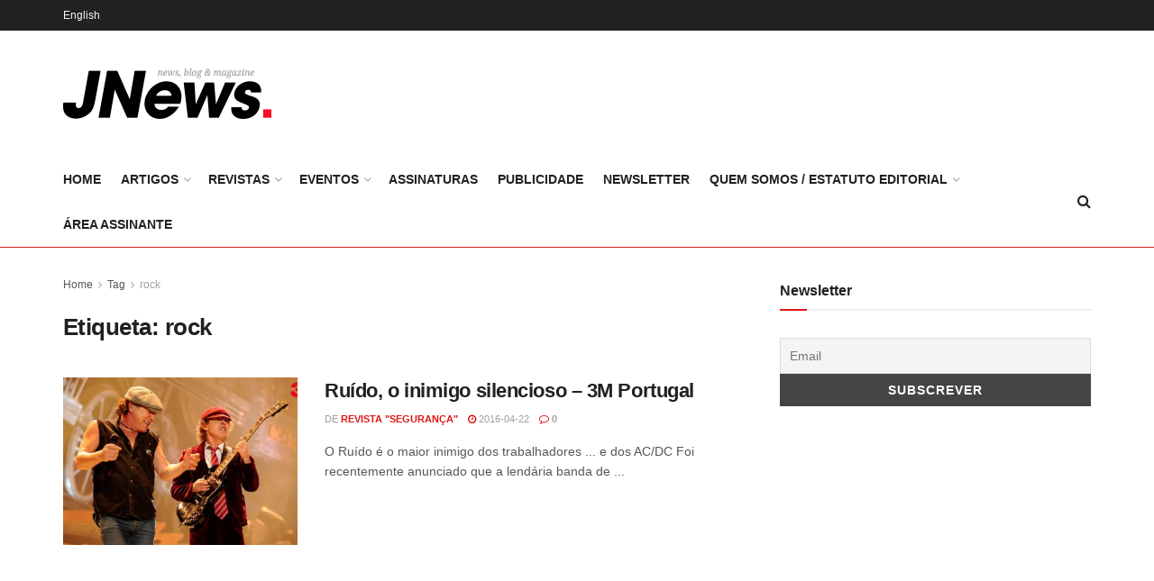

--- FILE ---
content_type: text/html; charset=UTF-8
request_url: https://revistaseguranca.pt/tag/rock/
body_size: 25714
content:
<!doctype html>
<!--[if lt IE 7]> <html class="no-js lt-ie9 lt-ie8 lt-ie7" lang="pt-PT"> <![endif]-->
<!--[if IE 7]>    <html class="no-js lt-ie9 lt-ie8" lang="pt-PT"> <![endif]-->
<!--[if IE 8]>    <html class="no-js lt-ie9" lang="pt-PT"> <![endif]-->
<!--[if IE 9]>    <html class="no-js lt-ie10" lang="pt-PT"> <![endif]-->
<!--[if gt IE 8]><!--> <html class="no-js" lang="pt-PT"> <!--<![endif]-->
<head>
    <meta http-equiv="Content-Type" content="text/html; charset=UTF-8" />
    <meta name='viewport' content='width=device-width, initial-scale=1, user-scalable=yes' />
    <link rel="profile" href="http://gmpg.org/xfn/11" />
    <link rel="pingback" href="https://revistaseguranca.pt/xmlrpc.php" />
    <title>rock &#8211; Revista Segurança</title>
<meta name='robots' content='max-image-preview:large' />
<meta property="og:type" content="website">
<meta property="og:title" content="Ruído, o inimigo silencioso &amp;#8211; 3M Portugal">
<meta property="og:site_name" content="Revista Segurança">
<meta property="og:description" content="O Ruído é o maior inimigo dos trabalhadores ... e dos AC/DC Foi recentemente anunciado que a lendária banda de">
<meta property="og:url" content="https://revistaseguranca.pt/tag/rock">
<meta property="og:locale" content="pt_PT">
<meta property="og:image" content="https://revistaseguranca.pt/wp-content/uploads/2016/04/3M-AC_DC.jpg">
<meta property="og:image:height" content="580">
<meta property="og:image:width" content="1021">
<meta name="twitter:card" content="summary">
<meta name="twitter:url" content="https://revistaseguranca.pt/tag/rock">
<meta name="twitter:title" content="Ruído, o inimigo silencioso &#8211; 3M Portugal">
<meta name="twitter:description" content="O Ruído é o maior inimigo dos trabalhadores ... e dos AC/DC Foi recentemente anunciado que a lendária banda de">
<meta name="twitter:image" content="https://revistaseguranca.pt/wp-content/uploads/2016/04/3M-AC_DC.jpg">
<meta name="twitter:image:width" content="1021">
<meta name="twitter:image:height" content="580">
<meta name="twitter:site" content="http://twitter.com">
			<script type="text/javascript">
			  var jnews_ajax_url = '/?ajax-request=jnews'
			</script>
			<script type="text/javascript">;window.jnews=window.jnews||{},window.jnews.library=window.jnews.library||{},window.jnews.library=function(){"use strict";var e=this;e.win=window,e.doc=document,e.noop=function(){},e.globalBody=e.doc.getElementsByTagName("body")[0],e.globalBody=e.globalBody?e.globalBody:e.doc,e.win.jnewsDataStorage=e.win.jnewsDataStorage||{_storage:new WeakMap,put:function(e,t,n){this._storage.has(e)||this._storage.set(e,new Map),this._storage.get(e).set(t,n)},get:function(e,t){return this._storage.get(e).get(t)},has:function(e,t){return this._storage.has(e)&&this._storage.get(e).has(t)},remove:function(e,t){var n=this._storage.get(e).delete(t);return 0===!this._storage.get(e).size&&this._storage.delete(e),n}},e.windowWidth=function(){return e.win.innerWidth||e.docEl.clientWidth||e.globalBody.clientWidth},e.windowHeight=function(){return e.win.innerHeight||e.docEl.clientHeight||e.globalBody.clientHeight},e.requestAnimationFrame=e.win.requestAnimationFrame||e.win.webkitRequestAnimationFrame||e.win.mozRequestAnimationFrame||e.win.msRequestAnimationFrame||window.oRequestAnimationFrame||function(e){return setTimeout(e,1e3/60)},e.cancelAnimationFrame=e.win.cancelAnimationFrame||e.win.webkitCancelAnimationFrame||e.win.webkitCancelRequestAnimationFrame||e.win.mozCancelAnimationFrame||e.win.msCancelRequestAnimationFrame||e.win.oCancelRequestAnimationFrame||function(e){clearTimeout(e)},e.classListSupport="classList"in document.createElement("_"),e.hasClass=e.classListSupport?function(e,t){return e.classList.contains(t)}:function(e,t){return e.className.indexOf(t)>=0},e.addClass=e.classListSupport?function(t,n){e.hasClass(t,n)||t.classList.add(n)}:function(t,n){e.hasClass(t,n)||(t.className+=" "+n)},e.removeClass=e.classListSupport?function(t,n){e.hasClass(t,n)&&t.classList.remove(n)}:function(t,n){e.hasClass(t,n)&&(t.className=t.className.replace(n,""))},e.objKeys=function(e){var t=[];for(var n in e)Object.prototype.hasOwnProperty.call(e,n)&&t.push(n);return t},e.isObjectSame=function(e,t){var n=!0;return JSON.stringify(e)!==JSON.stringify(t)&&(n=!1),n},e.extend=function(){for(var e,t,n,o=arguments[0]||{},i=1,a=arguments.length;i<a;i++)if(null!==(e=arguments[i]))for(t in e)o!==(n=e[t])&&void 0!==n&&(o[t]=n);return o},e.dataStorage=e.win.jnewsDataStorage,e.isVisible=function(e){return 0!==e.offsetWidth&&0!==e.offsetHeight||e.getBoundingClientRect().length},e.getHeight=function(e){return e.offsetHeight||e.clientHeight||e.getBoundingClientRect().height},e.getWidth=function(e){return e.offsetWidth||e.clientWidth||e.getBoundingClientRect().width},e.supportsPassive=!1;try{var t=Object.defineProperty({},"passive",{get:function(){e.supportsPassive=!0}});"createEvent"in e.doc?e.win.addEventListener("test",null,t):"fireEvent"in e.doc&&e.win.attachEvent("test",null)}catch(e){}e.passiveOption=!!e.supportsPassive&&{passive:!0},e.setStorage=function(e,t){e="jnews-"+e;var n={expired:Math.floor(((new Date).getTime()+432e5)/1e3)};t=Object.assign(n,t);localStorage.setItem(e,JSON.stringify(t))},e.getStorage=function(e){e="jnews-"+e;var t=localStorage.getItem(e);return null!==t&&0<t.length?JSON.parse(localStorage.getItem(e)):{}},e.expiredStorage=function(){var t,n="jnews-";for(var o in localStorage)o.indexOf(n)>-1&&"undefined"!==(t=e.getStorage(o.replace(n,""))).expired&&t.expired<Math.floor((new Date).getTime()/1e3)&&localStorage.removeItem(o)},e.addEvents=function(t,n,o){for(var i in n){var a=["touchstart","touchmove"].indexOf(i)>=0&&!o&&e.passiveOption;"createEvent"in e.doc?t.addEventListener(i,n[i],a):"fireEvent"in e.doc&&t.attachEvent("on"+i,n[i])}},e.removeEvents=function(t,n){for(var o in n)"createEvent"in e.doc?t.removeEventListener(o,n[o]):"fireEvent"in e.doc&&t.detachEvent("on"+o,n[o])},e.triggerEvents=function(t,n,o){var i;o=o||{detail:null};return"createEvent"in e.doc?(!(i=e.doc.createEvent("CustomEvent")||new CustomEvent(n)).initCustomEvent||i.initCustomEvent(n,!0,!1,o),void t.dispatchEvent(i)):"fireEvent"in e.doc?((i=e.doc.createEventObject()).eventType=n,void t.fireEvent("on"+i.eventType,i)):void 0},e.getParents=function(t,n){void 0===n&&(n=e.doc);for(var o=[],i=t.parentNode,a=!1;!a;)if(i){var r=i;r.querySelectorAll(n).length?a=!0:(o.push(r),i=r.parentNode)}else o=[],a=!0;return o},e.forEach=function(e,t,n){for(var o=0,i=e.length;o<i;o++)t.call(n,e[o],o)},e.getText=function(e){return e.innerText||e.textContent},e.setText=function(e,t){var n="object"==typeof t?t.innerText||t.textContent:t;e.innerText&&(e.innerText=n),e.textContent&&(e.textContent=n)},e.httpBuildQuery=function(t){return e.objKeys(t).reduce(function t(n){var o=arguments.length>1&&void 0!==arguments[1]?arguments[1]:null;return function(i,a){var r=n[a];a=encodeURIComponent(a);var s=o?"".concat(o,"[").concat(a,"]"):a;return null==r||"function"==typeof r?(i.push("".concat(s,"=")),i):["number","boolean","string"].includes(typeof r)?(i.push("".concat(s,"=").concat(encodeURIComponent(r))),i):(i.push(e.objKeys(r).reduce(t(r,s),[]).join("&")),i)}}(t),[]).join("&")},e.get=function(t,n,o,i){return o="function"==typeof o?o:e.noop,e.ajax("GET",t,n,o,i)},e.post=function(t,n,o,i){return o="function"==typeof o?o:e.noop,e.ajax("POST",t,n,o,i)},e.ajax=function(t,n,o,i,a){var r=new XMLHttpRequest,s=n,c=e.httpBuildQuery(o);if(t=-1!=["GET","POST"].indexOf(t)?t:"GET",r.open(t,s+("GET"==t?"?"+c:""),!0),"POST"==t&&r.setRequestHeader("Content-type","application/x-www-form-urlencoded"),r.setRequestHeader("X-Requested-With","XMLHttpRequest"),r.onreadystatechange=function(){4===r.readyState&&200<=r.status&&300>r.status&&"function"==typeof i&&i.call(void 0,r.response)},void 0!==a&&!a){return{xhr:r,send:function(){r.send("POST"==t?c:null)}}}return r.send("POST"==t?c:null),{xhr:r}},e.scrollTo=function(t,n,o){function i(e,t,n){this.start=this.position(),this.change=e-this.start,this.currentTime=0,this.increment=20,this.duration=void 0===n?500:n,this.callback=t,this.finish=!1,this.animateScroll()}return Math.easeInOutQuad=function(e,t,n,o){return(e/=o/2)<1?n/2*e*e+t:-n/2*(--e*(e-2)-1)+t},i.prototype.stop=function(){this.finish=!0},i.prototype.move=function(t){e.doc.documentElement.scrollTop=t,e.globalBody.parentNode.scrollTop=t,e.globalBody.scrollTop=t},i.prototype.position=function(){return e.doc.documentElement.scrollTop||e.globalBody.parentNode.scrollTop||e.globalBody.scrollTop},i.prototype.animateScroll=function(){this.currentTime+=this.increment;var t=Math.easeInOutQuad(this.currentTime,this.start,this.change,this.duration);this.move(t),this.currentTime<this.duration&&!this.finish?e.requestAnimationFrame.call(e.win,this.animateScroll.bind(this)):this.callback&&"function"==typeof this.callback&&this.callback()},new i(t,n,o)},e.unwrap=function(t){var n,o=t;e.forEach(t,(function(e,t){n?n+=e:n=e})),o.replaceWith(n)},e.performance={start:function(e){performance.mark(e+"Start")},stop:function(e){performance.mark(e+"End"),performance.measure(e,e+"Start",e+"End")}},e.fps=function(){var t=0,n=0,o=0;!function(){var i=t=0,a=0,r=0,s=document.getElementById("fpsTable"),c=function(t){void 0===document.getElementsByTagName("body")[0]?e.requestAnimationFrame.call(e.win,(function(){c(t)})):document.getElementsByTagName("body")[0].appendChild(t)};null===s&&((s=document.createElement("div")).style.position="fixed",s.style.top="120px",s.style.left="10px",s.style.width="100px",s.style.height="20px",s.style.border="1px solid black",s.style.fontSize="11px",s.style.zIndex="100000",s.style.backgroundColor="white",s.id="fpsTable",c(s));var l=function(){o++,n=Date.now(),(a=(o/(r=(n-t)/1e3)).toPrecision(2))!=i&&(i=a,s.innerHTML=i+"fps"),1<r&&(t=n,o=0),e.requestAnimationFrame.call(e.win,l)};l()}()},e.instr=function(e,t){for(var n=0;n<t.length;n++)if(-1!==e.toLowerCase().indexOf(t[n].toLowerCase()))return!0},e.winLoad=function(t,n){function o(o){if("complete"===e.doc.readyState||"interactive"===e.doc.readyState)return!o||n?setTimeout(t,n||1):t(o),1}o()||e.addEvents(e.win,{load:o})},e.docReady=function(t,n){function o(o){if("complete"===e.doc.readyState||"interactive"===e.doc.readyState)return!o||n?setTimeout(t,n||1):t(o),1}o()||e.addEvents(e.doc,{DOMContentLoaded:o})},e.fireOnce=function(){e.docReady((function(){e.assets=e.assets||[],e.assets.length&&(e.boot(),e.load_assets())}),50)},e.boot=function(){e.length&&e.doc.querySelectorAll("style[media]").forEach((function(e){"not all"==e.getAttribute("media")&&e.removeAttribute("media")}))},e.create_js=function(t,n){var o=e.doc.createElement("script");switch(o.setAttribute("src",t),n){case"defer":o.setAttribute("defer",!0);break;case"async":o.setAttribute("async",!0);break;case"deferasync":o.setAttribute("defer",!0),o.setAttribute("async",!0)}e.globalBody.appendChild(o)},e.load_assets=function(){"object"==typeof e.assets&&e.forEach(e.assets.slice(0),(function(t,n){var o="";t.defer&&(o+="defer"),t.async&&(o+="async"),e.create_js(t.url,o);var i=e.assets.indexOf(t);i>-1&&e.assets.splice(i,1)})),e.assets=jnewsoption.au_scripts=window.jnewsads=[]},e.setCookie=function(e,t,n){var o="";if(n){var i=new Date;i.setTime(i.getTime()+24*n*60*60*1e3),o="; expires="+i.toUTCString()}document.cookie=e+"="+(t||"")+o+"; path=/"},e.getCookie=function(e){for(var t=e+"=",n=document.cookie.split(";"),o=0;o<n.length;o++){for(var i=n[o];" "==i.charAt(0);)i=i.substring(1,i.length);if(0==i.indexOf(t))return i.substring(t.length,i.length)}return null},e.eraseCookie=function(e){document.cookie=e+"=; Path=/; Expires=Thu, 01 Jan 1970 00:00:01 GMT;"},e.docReady((function(){e.globalBody=e.globalBody==e.doc?e.doc.getElementsByTagName("body")[0]:e.globalBody,e.globalBody=e.globalBody?e.globalBody:e.doc})),e.winLoad((function(){e.winLoad((function(){var t=!1;if(void 0!==window.jnewsadmin)if(void 0!==window.file_version_checker){var n=e.objKeys(window.file_version_checker);n.length?n.forEach((function(e){t||"10.0.4"===window.file_version_checker[e]||(t=!0)})):t=!0}else t=!0;t&&(window.jnewsHelper.getMessage(),window.jnewsHelper.getNotice())}),2500)}))},window.jnews.library=new window.jnews.library;</script><link rel="alternate" type="application/rss+xml" title="Revista Segurança &raquo; Feed" href="https://revistaseguranca.pt/feed/" />
<link rel="alternate" type="application/rss+xml" title="Revista Segurança &raquo; Feed de comentários" href="https://revistaseguranca.pt/comments/feed/" />
<link rel="alternate" type="application/rss+xml" title="Feed de etiquetas Revista Segurança &raquo; rock" href="https://revistaseguranca.pt/tag/rock/feed/" />
<style id='wp-img-auto-sizes-contain-inline-css' type='text/css'>
img:is([sizes=auto i],[sizes^="auto," i]){contain-intrinsic-size:3000px 1500px}
/*# sourceURL=wp-img-auto-sizes-contain-inline-css */
</style>
<style id='wp-emoji-styles-inline-css' type='text/css'>

	img.wp-smiley, img.emoji {
		display: inline !important;
		border: none !important;
		box-shadow: none !important;
		height: 1em !important;
		width: 1em !important;
		margin: 0 0.07em !important;
		vertical-align: -0.1em !important;
		background: none !important;
		padding: 0 !important;
	}
/*# sourceURL=wp-emoji-styles-inline-css */
</style>
<style id='wp-block-library-inline-css' type='text/css'>
:root{--wp-block-synced-color:#7a00df;--wp-block-synced-color--rgb:122,0,223;--wp-bound-block-color:var(--wp-block-synced-color);--wp-editor-canvas-background:#ddd;--wp-admin-theme-color:#007cba;--wp-admin-theme-color--rgb:0,124,186;--wp-admin-theme-color-darker-10:#006ba1;--wp-admin-theme-color-darker-10--rgb:0,107,160.5;--wp-admin-theme-color-darker-20:#005a87;--wp-admin-theme-color-darker-20--rgb:0,90,135;--wp-admin-border-width-focus:2px}@media (min-resolution:192dpi){:root{--wp-admin-border-width-focus:1.5px}}.wp-element-button{cursor:pointer}:root .has-very-light-gray-background-color{background-color:#eee}:root .has-very-dark-gray-background-color{background-color:#313131}:root .has-very-light-gray-color{color:#eee}:root .has-very-dark-gray-color{color:#313131}:root .has-vivid-green-cyan-to-vivid-cyan-blue-gradient-background{background:linear-gradient(135deg,#00d084,#0693e3)}:root .has-purple-crush-gradient-background{background:linear-gradient(135deg,#34e2e4,#4721fb 50%,#ab1dfe)}:root .has-hazy-dawn-gradient-background{background:linear-gradient(135deg,#faaca8,#dad0ec)}:root .has-subdued-olive-gradient-background{background:linear-gradient(135deg,#fafae1,#67a671)}:root .has-atomic-cream-gradient-background{background:linear-gradient(135deg,#fdd79a,#004a59)}:root .has-nightshade-gradient-background{background:linear-gradient(135deg,#330968,#31cdcf)}:root .has-midnight-gradient-background{background:linear-gradient(135deg,#020381,#2874fc)}:root{--wp--preset--font-size--normal:16px;--wp--preset--font-size--huge:42px}.has-regular-font-size{font-size:1em}.has-larger-font-size{font-size:2.625em}.has-normal-font-size{font-size:var(--wp--preset--font-size--normal)}.has-huge-font-size{font-size:var(--wp--preset--font-size--huge)}.has-text-align-center{text-align:center}.has-text-align-left{text-align:left}.has-text-align-right{text-align:right}.has-fit-text{white-space:nowrap!important}#end-resizable-editor-section{display:none}.aligncenter{clear:both}.items-justified-left{justify-content:flex-start}.items-justified-center{justify-content:center}.items-justified-right{justify-content:flex-end}.items-justified-space-between{justify-content:space-between}.screen-reader-text{border:0;clip-path:inset(50%);height:1px;margin:-1px;overflow:hidden;padding:0;position:absolute;width:1px;word-wrap:normal!important}.screen-reader-text:focus{background-color:#ddd;clip-path:none;color:#444;display:block;font-size:1em;height:auto;left:5px;line-height:normal;padding:15px 23px 14px;text-decoration:none;top:5px;width:auto;z-index:100000}html :where(.has-border-color){border-style:solid}html :where([style*=border-top-color]){border-top-style:solid}html :where([style*=border-right-color]){border-right-style:solid}html :where([style*=border-bottom-color]){border-bottom-style:solid}html :where([style*=border-left-color]){border-left-style:solid}html :where([style*=border-width]){border-style:solid}html :where([style*=border-top-width]){border-top-style:solid}html :where([style*=border-right-width]){border-right-style:solid}html :where([style*=border-bottom-width]){border-bottom-style:solid}html :where([style*=border-left-width]){border-left-style:solid}html :where(img[class*=wp-image-]){height:auto;max-width:100%}:where(figure){margin:0 0 1em}html :where(.is-position-sticky){--wp-admin--admin-bar--position-offset:var(--wp-admin--admin-bar--height,0px)}@media screen and (max-width:600px){html :where(.is-position-sticky){--wp-admin--admin-bar--position-offset:0px}}

/*# sourceURL=wp-block-library-inline-css */
</style><link rel='stylesheet' id='wc-blocks-style-css' href='https://revistaseguranca.pt/wp-content/plugins/woocommerce/assets/client/blocks/wc-blocks.css?ver=wc-10.4.3' type='text/css' media='all' />
<style id='global-styles-inline-css' type='text/css'>
:root{--wp--preset--aspect-ratio--square: 1;--wp--preset--aspect-ratio--4-3: 4/3;--wp--preset--aspect-ratio--3-4: 3/4;--wp--preset--aspect-ratio--3-2: 3/2;--wp--preset--aspect-ratio--2-3: 2/3;--wp--preset--aspect-ratio--16-9: 16/9;--wp--preset--aspect-ratio--9-16: 9/16;--wp--preset--color--black: #000000;--wp--preset--color--cyan-bluish-gray: #abb8c3;--wp--preset--color--white: #ffffff;--wp--preset--color--pale-pink: #f78da7;--wp--preset--color--vivid-red: #cf2e2e;--wp--preset--color--luminous-vivid-orange: #ff6900;--wp--preset--color--luminous-vivid-amber: #fcb900;--wp--preset--color--light-green-cyan: #7bdcb5;--wp--preset--color--vivid-green-cyan: #00d084;--wp--preset--color--pale-cyan-blue: #8ed1fc;--wp--preset--color--vivid-cyan-blue: #0693e3;--wp--preset--color--vivid-purple: #9b51e0;--wp--preset--gradient--vivid-cyan-blue-to-vivid-purple: linear-gradient(135deg,rgb(6,147,227) 0%,rgb(155,81,224) 100%);--wp--preset--gradient--light-green-cyan-to-vivid-green-cyan: linear-gradient(135deg,rgb(122,220,180) 0%,rgb(0,208,130) 100%);--wp--preset--gradient--luminous-vivid-amber-to-luminous-vivid-orange: linear-gradient(135deg,rgb(252,185,0) 0%,rgb(255,105,0) 100%);--wp--preset--gradient--luminous-vivid-orange-to-vivid-red: linear-gradient(135deg,rgb(255,105,0) 0%,rgb(207,46,46) 100%);--wp--preset--gradient--very-light-gray-to-cyan-bluish-gray: linear-gradient(135deg,rgb(238,238,238) 0%,rgb(169,184,195) 100%);--wp--preset--gradient--cool-to-warm-spectrum: linear-gradient(135deg,rgb(74,234,220) 0%,rgb(151,120,209) 20%,rgb(207,42,186) 40%,rgb(238,44,130) 60%,rgb(251,105,98) 80%,rgb(254,248,76) 100%);--wp--preset--gradient--blush-light-purple: linear-gradient(135deg,rgb(255,206,236) 0%,rgb(152,150,240) 100%);--wp--preset--gradient--blush-bordeaux: linear-gradient(135deg,rgb(254,205,165) 0%,rgb(254,45,45) 50%,rgb(107,0,62) 100%);--wp--preset--gradient--luminous-dusk: linear-gradient(135deg,rgb(255,203,112) 0%,rgb(199,81,192) 50%,rgb(65,88,208) 100%);--wp--preset--gradient--pale-ocean: linear-gradient(135deg,rgb(255,245,203) 0%,rgb(182,227,212) 50%,rgb(51,167,181) 100%);--wp--preset--gradient--electric-grass: linear-gradient(135deg,rgb(202,248,128) 0%,rgb(113,206,126) 100%);--wp--preset--gradient--midnight: linear-gradient(135deg,rgb(2,3,129) 0%,rgb(40,116,252) 100%);--wp--preset--font-size--small: 13px;--wp--preset--font-size--medium: 20px;--wp--preset--font-size--large: 36px;--wp--preset--font-size--x-large: 42px;--wp--preset--spacing--20: 0.44rem;--wp--preset--spacing--30: 0.67rem;--wp--preset--spacing--40: 1rem;--wp--preset--spacing--50: 1.5rem;--wp--preset--spacing--60: 2.25rem;--wp--preset--spacing--70: 3.38rem;--wp--preset--spacing--80: 5.06rem;--wp--preset--shadow--natural: 6px 6px 9px rgba(0, 0, 0, 0.2);--wp--preset--shadow--deep: 12px 12px 50px rgba(0, 0, 0, 0.4);--wp--preset--shadow--sharp: 6px 6px 0px rgba(0, 0, 0, 0.2);--wp--preset--shadow--outlined: 6px 6px 0px -3px rgb(255, 255, 255), 6px 6px rgb(0, 0, 0);--wp--preset--shadow--crisp: 6px 6px 0px rgb(0, 0, 0);}:where(.is-layout-flex){gap: 0.5em;}:where(.is-layout-grid){gap: 0.5em;}body .is-layout-flex{display: flex;}.is-layout-flex{flex-wrap: wrap;align-items: center;}.is-layout-flex > :is(*, div){margin: 0;}body .is-layout-grid{display: grid;}.is-layout-grid > :is(*, div){margin: 0;}:where(.wp-block-columns.is-layout-flex){gap: 2em;}:where(.wp-block-columns.is-layout-grid){gap: 2em;}:where(.wp-block-post-template.is-layout-flex){gap: 1.25em;}:where(.wp-block-post-template.is-layout-grid){gap: 1.25em;}.has-black-color{color: var(--wp--preset--color--black) !important;}.has-cyan-bluish-gray-color{color: var(--wp--preset--color--cyan-bluish-gray) !important;}.has-white-color{color: var(--wp--preset--color--white) !important;}.has-pale-pink-color{color: var(--wp--preset--color--pale-pink) !important;}.has-vivid-red-color{color: var(--wp--preset--color--vivid-red) !important;}.has-luminous-vivid-orange-color{color: var(--wp--preset--color--luminous-vivid-orange) !important;}.has-luminous-vivid-amber-color{color: var(--wp--preset--color--luminous-vivid-amber) !important;}.has-light-green-cyan-color{color: var(--wp--preset--color--light-green-cyan) !important;}.has-vivid-green-cyan-color{color: var(--wp--preset--color--vivid-green-cyan) !important;}.has-pale-cyan-blue-color{color: var(--wp--preset--color--pale-cyan-blue) !important;}.has-vivid-cyan-blue-color{color: var(--wp--preset--color--vivid-cyan-blue) !important;}.has-vivid-purple-color{color: var(--wp--preset--color--vivid-purple) !important;}.has-black-background-color{background-color: var(--wp--preset--color--black) !important;}.has-cyan-bluish-gray-background-color{background-color: var(--wp--preset--color--cyan-bluish-gray) !important;}.has-white-background-color{background-color: var(--wp--preset--color--white) !important;}.has-pale-pink-background-color{background-color: var(--wp--preset--color--pale-pink) !important;}.has-vivid-red-background-color{background-color: var(--wp--preset--color--vivid-red) !important;}.has-luminous-vivid-orange-background-color{background-color: var(--wp--preset--color--luminous-vivid-orange) !important;}.has-luminous-vivid-amber-background-color{background-color: var(--wp--preset--color--luminous-vivid-amber) !important;}.has-light-green-cyan-background-color{background-color: var(--wp--preset--color--light-green-cyan) !important;}.has-vivid-green-cyan-background-color{background-color: var(--wp--preset--color--vivid-green-cyan) !important;}.has-pale-cyan-blue-background-color{background-color: var(--wp--preset--color--pale-cyan-blue) !important;}.has-vivid-cyan-blue-background-color{background-color: var(--wp--preset--color--vivid-cyan-blue) !important;}.has-vivid-purple-background-color{background-color: var(--wp--preset--color--vivid-purple) !important;}.has-black-border-color{border-color: var(--wp--preset--color--black) !important;}.has-cyan-bluish-gray-border-color{border-color: var(--wp--preset--color--cyan-bluish-gray) !important;}.has-white-border-color{border-color: var(--wp--preset--color--white) !important;}.has-pale-pink-border-color{border-color: var(--wp--preset--color--pale-pink) !important;}.has-vivid-red-border-color{border-color: var(--wp--preset--color--vivid-red) !important;}.has-luminous-vivid-orange-border-color{border-color: var(--wp--preset--color--luminous-vivid-orange) !important;}.has-luminous-vivid-amber-border-color{border-color: var(--wp--preset--color--luminous-vivid-amber) !important;}.has-light-green-cyan-border-color{border-color: var(--wp--preset--color--light-green-cyan) !important;}.has-vivid-green-cyan-border-color{border-color: var(--wp--preset--color--vivid-green-cyan) !important;}.has-pale-cyan-blue-border-color{border-color: var(--wp--preset--color--pale-cyan-blue) !important;}.has-vivid-cyan-blue-border-color{border-color: var(--wp--preset--color--vivid-cyan-blue) !important;}.has-vivid-purple-border-color{border-color: var(--wp--preset--color--vivid-purple) !important;}.has-vivid-cyan-blue-to-vivid-purple-gradient-background{background: var(--wp--preset--gradient--vivid-cyan-blue-to-vivid-purple) !important;}.has-light-green-cyan-to-vivid-green-cyan-gradient-background{background: var(--wp--preset--gradient--light-green-cyan-to-vivid-green-cyan) !important;}.has-luminous-vivid-amber-to-luminous-vivid-orange-gradient-background{background: var(--wp--preset--gradient--luminous-vivid-amber-to-luminous-vivid-orange) !important;}.has-luminous-vivid-orange-to-vivid-red-gradient-background{background: var(--wp--preset--gradient--luminous-vivid-orange-to-vivid-red) !important;}.has-very-light-gray-to-cyan-bluish-gray-gradient-background{background: var(--wp--preset--gradient--very-light-gray-to-cyan-bluish-gray) !important;}.has-cool-to-warm-spectrum-gradient-background{background: var(--wp--preset--gradient--cool-to-warm-spectrum) !important;}.has-blush-light-purple-gradient-background{background: var(--wp--preset--gradient--blush-light-purple) !important;}.has-blush-bordeaux-gradient-background{background: var(--wp--preset--gradient--blush-bordeaux) !important;}.has-luminous-dusk-gradient-background{background: var(--wp--preset--gradient--luminous-dusk) !important;}.has-pale-ocean-gradient-background{background: var(--wp--preset--gradient--pale-ocean) !important;}.has-electric-grass-gradient-background{background: var(--wp--preset--gradient--electric-grass) !important;}.has-midnight-gradient-background{background: var(--wp--preset--gradient--midnight) !important;}.has-small-font-size{font-size: var(--wp--preset--font-size--small) !important;}.has-medium-font-size{font-size: var(--wp--preset--font-size--medium) !important;}.has-large-font-size{font-size: var(--wp--preset--font-size--large) !important;}.has-x-large-font-size{font-size: var(--wp--preset--font-size--x-large) !important;}
/*# sourceURL=global-styles-inline-css */
</style>

<style id='classic-theme-styles-inline-css' type='text/css'>
/*! This file is auto-generated */
.wp-block-button__link{color:#fff;background-color:#32373c;border-radius:9999px;box-shadow:none;text-decoration:none;padding:calc(.667em + 2px) calc(1.333em + 2px);font-size:1.125em}.wp-block-file__button{background:#32373c;color:#fff;text-decoration:none}
/*# sourceURL=/wp-includes/css/classic-themes.min.css */
</style>
<link rel='stylesheet' id='contact-form-7-css' href='https://revistaseguranca.pt/wp-content/plugins/contact-form-7/includes/css/styles.css?ver=6.0.5' type='text/css' media='all' />
<link rel='stylesheet' id='jnews-subscribe-css' href='https://revistaseguranca.pt/wp-content/plugins/jnews-subscribe-to-download/assets/css/plugin.css?ver=11.0.1' type='text/css' media='all' />
<link rel='stylesheet' id='woocommerce-layout-css' href='https://revistaseguranca.pt/wp-content/plugins/woocommerce/assets/css/woocommerce-layout.css?ver=10.4.3' type='text/css' media='all' />
<link rel='stylesheet' id='woocommerce-smallscreen-css' href='https://revistaseguranca.pt/wp-content/plugins/woocommerce/assets/css/woocommerce-smallscreen.css?ver=10.4.3' type='text/css' media='only screen and (max-width: 768px)' />
<link rel='stylesheet' id='woocommerce-general-css' href='https://revistaseguranca.pt/wp-content/plugins/woocommerce/assets/css/woocommerce.css?ver=10.4.3' type='text/css' media='all' />
<style id='woocommerce-inline-inline-css' type='text/css'>
.woocommerce form .form-row .required { visibility: visible; }
/*# sourceURL=woocommerce-inline-inline-css */
</style>
<link rel='stylesheet' id='js_composer_front-css' href='https://revistaseguranca.pt/wp-content/plugins/js_composer/assets/css/js_composer.min.css?ver=6.7.0' type='text/css' media='all' />
<link rel='stylesheet' id='newsletter-css' href='https://revistaseguranca.pt/wp-content/plugins/newsletter/style.css?ver=9.1.0' type='text/css' media='all' />
<link rel='stylesheet' id='font-awesome-css' href='https://revistaseguranca.pt/wp-content/themes/jnews/assets/fonts/font-awesome/font-awesome.min.css?ver=12.0.3' type='text/css' media='all' />
<link rel='stylesheet' id='jnews-frontend-css' href='https://revistaseguranca.pt/wp-content/themes/jnews/assets/dist/frontend.min.css?ver=12.0.3' type='text/css' media='all' />
<link rel='stylesheet' id='jnews-js-composer-css' href='https://revistaseguranca.pt/wp-content/themes/jnews/assets/css/js-composer-frontend.css?ver=12.0.3' type='text/css' media='all' />
<link rel='stylesheet' id='jnews-style-css' href='https://revistaseguranca.pt/wp-content/themes/jnews/style.css?ver=12.0.3' type='text/css' media='all' />
<link rel='stylesheet' id='jnews-darkmode-css' href='https://revistaseguranca.pt/wp-content/themes/jnews/assets/css/darkmode.css?ver=12.0.3' type='text/css' media='all' />
<link rel='stylesheet' id='jnews-paywall-css' href='https://revistaseguranca.pt/wp-content/plugins/jnews-paywall/assets/css/jpw-frontend.css?ver=11.6.3' type='text/css' media='all' />
<link rel='stylesheet' id='jnews-social-login-style-css' href='https://revistaseguranca.pt/wp-content/plugins/jnews-social-login/assets/css/plugin.css?ver=11.0.4' type='text/css' media='all' />
<link rel='stylesheet' id='jnews-weather-style-css' href='https://revistaseguranca.pt/wp-content/plugins/jnews-weather/assets/css/plugin.css?ver=11.0.2' type='text/css' media='all' />
<script type="text/javascript" src="https://revistaseguranca.pt/wp-includes/js/jquery/jquery.min.js?ver=3.7.1" id="jquery-core-js"></script>
<script type="text/javascript" src="https://revistaseguranca.pt/wp-includes/js/jquery/jquery-migrate.min.js?ver=3.4.1" id="jquery-migrate-js"></script>
<script type="text/javascript" id="3d-flip-book-client-locale-loader-js-extra">
/* <![CDATA[ */
var FB3D_CLIENT_LOCALE = {"ajaxurl":"https://revistaseguranca.pt/wp-admin/admin-ajax.php","dictionary":{"Table of contents":"Table of contents","Close":"Close","Bookmarks":"Bookmarks","Thumbnails":"Thumbnails","Search":"Search","Share":"Share","Facebook":"Facebook","Twitter":"Twitter","Email":"Email","Play":"Play","Previous page":"Previous page","Next page":"Next page","Zoom in":"Zoom in","Zoom out":"Zoom out","Fit view":"Fit view","Auto play":"Auto play","Full screen":"Full screen","More":"More","Smart pan":"Smart pan","Single page":"Single page","Sounds":"Sounds","Stats":"Stats","Print":"Print","Download":"Download","Goto first page":"Goto first page","Goto last page":"Goto last page"},"images":"https://revistaseguranca.pt/wp-content/plugins/interactive-3d-flipbook-powered-physics-engine/assets/images/","jsData":{"urls":[],"posts":{"ids_mis":[],"ids":[]},"pages":[],"firstPages":[],"bookCtrlProps":[],"bookTemplates":[]},"key":"3d-flip-book","pdfJS":{"pdfJsLib":"https://revistaseguranca.pt/wp-content/plugins/interactive-3d-flipbook-powered-physics-engine/assets/js/pdf.min.js?ver=4.3.136","pdfJsWorker":"https://revistaseguranca.pt/wp-content/plugins/interactive-3d-flipbook-powered-physics-engine/assets/js/pdf.worker.js?ver=4.3.136","stablePdfJsLib":"https://revistaseguranca.pt/wp-content/plugins/interactive-3d-flipbook-powered-physics-engine/assets/js/stable/pdf.min.js?ver=2.5.207","stablePdfJsWorker":"https://revistaseguranca.pt/wp-content/plugins/interactive-3d-flipbook-powered-physics-engine/assets/js/stable/pdf.worker.js?ver=2.5.207","pdfJsCMapUrl":"https://revistaseguranca.pt/wp-content/plugins/interactive-3d-flipbook-powered-physics-engine/assets/cmaps/"},"cacheurl":"https://revistaseguranca.pt/wp-content/uploads/3d-flip-book/cache/","pluginsurl":"https://revistaseguranca.pt/wp-content/plugins/","pluginurl":"https://revistaseguranca.pt/wp-content/plugins/interactive-3d-flipbook-powered-physics-engine/","thumbnailSize":{"width":"150","height":"150"},"version":"1.16.17"};
//# sourceURL=3d-flip-book-client-locale-loader-js-extra
/* ]]> */
</script>
<script type="text/javascript" src="https://revistaseguranca.pt/wp-content/plugins/interactive-3d-flipbook-powered-physics-engine/assets/js/client-locale-loader.js?ver=1.16.17" id="3d-flip-book-client-locale-loader-js" async="async" data-wp-strategy="async"></script>
<script type="text/javascript" src="https://revistaseguranca.pt/wp-content/plugins/woocommerce/assets/js/jquery-blockui/jquery.blockUI.min.js?ver=2.7.0-wc.10.4.3" id="wc-jquery-blockui-js" data-wp-strategy="defer"></script>
<script type="text/javascript" id="wc-add-to-cart-js-extra">
/* <![CDATA[ */
var wc_add_to_cart_params = {"ajax_url":"/wp-admin/admin-ajax.php","wc_ajax_url":"/?wc-ajax=%%endpoint%%","i18n_view_cart":"Ver carrinho","cart_url":"https://revistaseguranca.pt/cart/","is_cart":"","cart_redirect_after_add":"no"};
//# sourceURL=wc-add-to-cart-js-extra
/* ]]> */
</script>
<script type="text/javascript" src="https://revistaseguranca.pt/wp-content/plugins/woocommerce/assets/js/frontend/add-to-cart.min.js?ver=10.4.3" id="wc-add-to-cart-js" data-wp-strategy="defer"></script>
<script type="text/javascript" src="https://revistaseguranca.pt/wp-content/plugins/woocommerce/assets/js/js-cookie/js.cookie.min.js?ver=2.1.4-wc.10.4.3" id="wc-js-cookie-js" defer="defer" data-wp-strategy="defer"></script>
<script type="text/javascript" id="woocommerce-js-extra">
/* <![CDATA[ */
var woocommerce_params = {"ajax_url":"/wp-admin/admin-ajax.php","wc_ajax_url":"/?wc-ajax=%%endpoint%%","i18n_password_show":"Show password","i18n_password_hide":"Hide password"};
//# sourceURL=woocommerce-js-extra
/* ]]> */
</script>
<script type="text/javascript" src="https://revistaseguranca.pt/wp-content/plugins/woocommerce/assets/js/frontend/woocommerce.min.js?ver=10.4.3" id="woocommerce-js" defer="defer" data-wp-strategy="defer"></script>
<script type="text/javascript" src="https://revistaseguranca.pt/wp-content/plugins/js_composer/assets/js/vendors/woocommerce-add-to-cart.js?ver=6.7.0" id="vc_woocommerce-add-to-cart-js-js"></script>
<link rel="https://api.w.org/" href="https://revistaseguranca.pt/wp-json/" /><link rel="alternate" title="JSON" type="application/json" href="https://revistaseguranca.pt/wp-json/wp/v2/tags/388" /><link rel="EditURI" type="application/rsd+xml" title="RSD" href="https://revistaseguranca.pt/xmlrpc.php?rsd" />
<meta name="generator" content="WordPress 6.9" />
<meta name="generator" content="WooCommerce 10.4.3" />
 <style> .ppw-ppf-input-container { background-color: !important; padding: px!important; border-radius: px!important; } .ppw-ppf-input-container div.ppw-ppf-headline { font-size: px!important; font-weight: !important; color: !important; } .ppw-ppf-input-container div.ppw-ppf-desc { font-size: px!important; font-weight: !important; color: !important; } .ppw-ppf-input-container label.ppw-pwd-label { font-size: px!important; font-weight: !important; color: !important; } div.ppwp-wrong-pw-error { font-size: px!important; font-weight: !important; color: #dc3232!important; background: !important; } .ppw-ppf-input-container input[type='submit'] { color: !important; background: !important; } .ppw-ppf-input-container input[type='submit']:hover { color: !important; background: !important; } .ppw-ppf-desc-below { font-size: px!important; font-weight: !important; color: !important; } </style>  <style> .ppw-form { background-color: !important; padding: px!important; border-radius: px!important; } .ppw-headline.ppw-pcp-pf-headline { font-size: px!important; font-weight: !important; color: !important; } .ppw-description.ppw-pcp-pf-desc { font-size: px!important; font-weight: !important; color: !important; } .ppw-pcp-pf-desc-above-btn { display: block; } .ppw-pcp-pf-desc-below-form { font-size: px!important; font-weight: !important; color: !important; } .ppw-input label.ppw-pcp-password-label { font-size: px!important; font-weight: !important; color: !important; } .ppw-form input[type='submit'] { color: !important; background: !important; } .ppw-form input[type='submit']:hover { color: !important; background: !important; } div.ppw-error.ppw-pcp-pf-error-msg { font-size: px!important; font-weight: !important; color: #dc3232!important; background: !important; } </style> 	<noscript><style>.woocommerce-product-gallery{ opacity: 1 !important; }</style></noscript>
	<meta name="generator" content="Powered by WPBakery Page Builder - drag and drop page builder for WordPress."/>
<script type='application/ld+json'>{"@context":"http:\/\/schema.org","@type":"Organization","@id":"https:\/\/revistaseguranca.pt\/#organization","url":"https:\/\/revistaseguranca.pt\/","name":"","logo":{"@type":"ImageObject","url":""},"sameAs":["http:\/\/facebook.com","http:\/\/twitter.com"]}</script>
<script type='application/ld+json'>{"@context":"http:\/\/schema.org","@type":"WebSite","@id":"https:\/\/revistaseguranca.pt\/#website","url":"https:\/\/revistaseguranca.pt\/","name":"","potentialAction":{"@type":"SearchAction","target":"https:\/\/revistaseguranca.pt\/?s={search_term_string}","query-input":"required name=search_term_string"}}</script>
<link rel="icon" href="https://revistaseguranca.pt/wp-content/uploads/2021/06/cropped-cropped-logo-32x32.png" sizes="32x32" />
<link rel="icon" href="https://revistaseguranca.pt/wp-content/uploads/2021/06/cropped-cropped-logo-192x192.png" sizes="192x192" />
<link rel="apple-touch-icon" href="https://revistaseguranca.pt/wp-content/uploads/2021/06/cropped-cropped-logo-180x180.png" />
<meta name="msapplication-TileImage" content="https://revistaseguranca.pt/wp-content/uploads/2021/06/cropped-cropped-logo-270x270.png" />
<style id="jeg_dynamic_css" type="text/css" data-type="jeg_custom-css">body { --j-accent-color : #dd1818; --j-alt-color : #dd0000; } a, .jeg_menu_style_5>li>a:hover, .jeg_menu_style_5>li.sfHover>a, .jeg_menu_style_5>li.current-menu-item>a, .jeg_menu_style_5>li.current-menu-ancestor>a, .jeg_navbar .jeg_menu:not(.jeg_main_menu)>li>a:hover, .jeg_midbar .jeg_menu:not(.jeg_main_menu)>li>a:hover, .jeg_side_tabs li.active, .jeg_block_heading_5 strong, .jeg_block_heading_6 strong, .jeg_block_heading_7 strong, .jeg_block_heading_8 strong, .jeg_subcat_list li a:hover, .jeg_subcat_list li button:hover, .jeg_pl_lg_7 .jeg_thumb .jeg_post_category a, .jeg_pl_xs_2:before, .jeg_pl_xs_4 .jeg_postblock_content:before, .jeg_postblock .jeg_post_title a:hover, .jeg_hero_style_6 .jeg_post_title a:hover, .jeg_sidefeed .jeg_pl_xs_3 .jeg_post_title a:hover, .widget_jnews_popular .jeg_post_title a:hover, .jeg_meta_author a, .widget_archive li a:hover, .widget_pages li a:hover, .widget_meta li a:hover, .widget_recent_entries li a:hover, .widget_rss li a:hover, .widget_rss cite, .widget_categories li a:hover, .widget_categories li.current-cat>a, #breadcrumbs a:hover, .jeg_share_count .counts, .commentlist .bypostauthor>.comment-body>.comment-author>.fn, span.required, .jeg_review_title, .bestprice .price, .authorlink a:hover, .jeg_vertical_playlist .jeg_video_playlist_play_icon, .jeg_vertical_playlist .jeg_video_playlist_item.active .jeg_video_playlist_thumbnail:before, .jeg_horizontal_playlist .jeg_video_playlist_play, .woocommerce li.product .pricegroup .button, .widget_display_forums li a:hover, .widget_display_topics li:before, .widget_display_replies li:before, .widget_display_views li:before, .bbp-breadcrumb a:hover, .jeg_mobile_menu li.sfHover>a, .jeg_mobile_menu li a:hover, .split-template-6 .pagenum, .jeg_mobile_menu_style_5>li>a:hover, .jeg_mobile_menu_style_5>li.sfHover>a, .jeg_mobile_menu_style_5>li.current-menu-item>a, .jeg_mobile_menu_style_5>li.current-menu-ancestor>a { color : #dd1818; } .jeg_menu_style_1>li>a:before, .jeg_menu_style_2>li>a:before, .jeg_menu_style_3>li>a:before, .jeg_side_toggle, .jeg_slide_caption .jeg_post_category a, .jeg_slider_type_1_wrapper .tns-controls button.tns-next, .jeg_block_heading_1 .jeg_block_title span, .jeg_block_heading_2 .jeg_block_title span, .jeg_block_heading_3, .jeg_block_heading_4 .jeg_block_title span, .jeg_block_heading_6:after, .jeg_pl_lg_box .jeg_post_category a, .jeg_pl_md_box .jeg_post_category a, .jeg_readmore:hover, .jeg_thumb .jeg_post_category a, .jeg_block_loadmore a:hover, .jeg_postblock.alt .jeg_block_loadmore a:hover, .jeg_block_loadmore a.active, .jeg_postblock_carousel_2 .jeg_post_category a, .jeg_heroblock .jeg_post_category a, .jeg_pagenav_1 .page_number.active, .jeg_pagenav_1 .page_number.active:hover, input[type="submit"], .btn, .button, .widget_tag_cloud a:hover, .popularpost_item:hover .jeg_post_title a:before, .jeg_splitpost_4 .page_nav, .jeg_splitpost_5 .page_nav, .jeg_post_via a:hover, .jeg_post_source a:hover, .jeg_post_tags a:hover, .comment-reply-title small a:before, .comment-reply-title small a:after, .jeg_storelist .productlink, .authorlink li.active a:before, .jeg_footer.dark .socials_widget:not(.nobg) a:hover .fa, div.jeg_breakingnews_title, .jeg_overlay_slider_bottom_wrapper .tns-controls button, .jeg_overlay_slider_bottom_wrapper .tns-controls button:hover, .jeg_vertical_playlist .jeg_video_playlist_current, .woocommerce span.onsale, .woocommerce #respond input#submit:hover, .woocommerce a.button:hover, .woocommerce button.button:hover, .woocommerce input.button:hover, .woocommerce #respond input#submit.alt, .woocommerce a.button.alt, .woocommerce button.button.alt, .woocommerce input.button.alt, .jeg_popup_post .caption, .jeg_footer.dark input[type="submit"], .jeg_footer.dark .btn, .jeg_footer.dark .button, .footer_widget.widget_tag_cloud a:hover, .jeg_inner_content .content-inner .jeg_post_category a:hover, #buddypress .standard-form button, #buddypress a.button, #buddypress input[type="submit"], #buddypress input[type="button"], #buddypress input[type="reset"], #buddypress ul.button-nav li a, #buddypress .generic-button a, #buddypress .generic-button button, #buddypress .comment-reply-link, #buddypress a.bp-title-button, #buddypress.buddypress-wrap .members-list li .user-update .activity-read-more a, div#buddypress .standard-form button:hover, div#buddypress a.button:hover, div#buddypress input[type="submit"]:hover, div#buddypress input[type="button"]:hover, div#buddypress input[type="reset"]:hover, div#buddypress ul.button-nav li a:hover, div#buddypress .generic-button a:hover, div#buddypress .generic-button button:hover, div#buddypress .comment-reply-link:hover, div#buddypress a.bp-title-button:hover, div#buddypress.buddypress-wrap .members-list li .user-update .activity-read-more a:hover, #buddypress #item-nav .item-list-tabs ul li a:before, .jeg_inner_content .jeg_meta_container .follow-wrapper a { background-color : #dd1818; } .jeg_block_heading_7 .jeg_block_title span, .jeg_readmore:hover, .jeg_block_loadmore a:hover, .jeg_block_loadmore a.active, .jeg_pagenav_1 .page_number.active, .jeg_pagenav_1 .page_number.active:hover, .jeg_pagenav_3 .page_number:hover, .jeg_prevnext_post a:hover h3, .jeg_overlay_slider .jeg_post_category, .jeg_sidefeed .jeg_post.active, .jeg_vertical_playlist.jeg_vertical_playlist .jeg_video_playlist_item.active .jeg_video_playlist_thumbnail img, .jeg_horizontal_playlist .jeg_video_playlist_item.active { border-color : #dd1818; } .jeg_tabpost_nav li.active, .woocommerce div.product .woocommerce-tabs ul.tabs li.active, .jeg_mobile_menu_style_1>li.current-menu-item a, .jeg_mobile_menu_style_1>li.current-menu-ancestor a, .jeg_mobile_menu_style_2>li.current-menu-item::after, .jeg_mobile_menu_style_2>li.current-menu-ancestor::after, .jeg_mobile_menu_style_3>li.current-menu-item::before, .jeg_mobile_menu_style_3>li.current-menu-ancestor::before { border-bottom-color : #dd1818; } .jeg_post_meta .fa, .entry-header .jeg_post_meta .fa, .jeg_review_stars, .jeg_price_review_list { color : #dd0000; } .jeg_share_button.share-float.share-monocrhome a { background-color : #dd0000; } .jeg_header .jeg_navbar_menuborder .jeg_main_menu > li:not(:last-child), .jeg_header .jeg_navbar_menuborder .jeg_nav_item, .jeg_navbar_boxed .jeg_nav_row, .jeg_header .jeg_navbar_menuborder:not(.jeg_navbar_boxed) .jeg_nav_left .jeg_nav_item:first-child { border-color : #dd2121; } .jeg_header .jeg_bottombar, .jeg_header .jeg_bottombar.jeg_navbar_dark, .jeg_bottombar.jeg_navbar_boxed .jeg_nav_row, .jeg_bottombar.jeg_navbar_dark.jeg_navbar_boxed .jeg_nav_row { border-top-width : 0px; } .jeg_header_wrapper .jeg_bottombar, .jeg_header_wrapper .jeg_bottombar.jeg_navbar_dark, .jeg_bottombar.jeg_navbar_boxed .jeg_nav_row, .jeg_bottombar.jeg_navbar_dark.jeg_navbar_boxed .jeg_nav_row { border-bottom-color : #dd2121; } .jeg_header .socials_widget > a > i.fa:before { color : #ffffff; } .jeg_header .socials_widget.nobg > a > span.jeg-icon svg { fill : #ffffff; } .jeg_header .socials_widget > a > span.jeg-icon svg { fill : #ffffff; } body,input,textarea,select,.chosen-container-single .chosen-single,.btn,.button { font-family: Roboto,Helvetica,Arial,sans-serif; } .jeg_post_title, .entry-header .jeg_post_title, .jeg_single_tpl_2 .entry-header .jeg_post_title, .jeg_single_tpl_3 .entry-header .jeg_post_title, .jeg_single_tpl_6 .entry-header .jeg_post_title, .jeg_content .jeg_custom_title_wrapper .jeg_post_title { font-family: Roboto,Helvetica,Arial,sans-serif;font-weight : 500; font-style : normal;  } .jeg_post_excerpt p, .content-inner p { font-family: Roboto,Helvetica,Arial,sans-serif;font-weight : 400; font-style : normal;  } </style><style type="text/css">
					.no_thumbnail .jeg_thumb,
					.thumbnail-container.no_thumbnail {
					    display: none !important;
					}
					.jeg_search_result .jeg_pl_xs_3.no_thumbnail .jeg_postblock_content,
					.jeg_sidefeed .jeg_pl_xs_3.no_thumbnail .jeg_postblock_content,
					.jeg_pl_sm.no_thumbnail .jeg_postblock_content {
					    margin-left: 0;
					}
					.jeg_postblock_11 .no_thumbnail .jeg_postblock_content,
					.jeg_postblock_12 .no_thumbnail .jeg_postblock_content,
					.jeg_postblock_12.jeg_col_3o3 .no_thumbnail .jeg_postblock_content  {
					    margin-top: 0;
					}
					.jeg_postblock_15 .jeg_pl_md_box.no_thumbnail .jeg_postblock_content,
					.jeg_postblock_19 .jeg_pl_md_box.no_thumbnail .jeg_postblock_content,
					.jeg_postblock_24 .jeg_pl_md_box.no_thumbnail .jeg_postblock_content,
					.jeg_sidefeed .jeg_pl_md_box .jeg_postblock_content {
					    position: relative;
					}
					.jeg_postblock_carousel_2 .no_thumbnail .jeg_post_title a,
					.jeg_postblock_carousel_2 .no_thumbnail .jeg_post_title a:hover,
					.jeg_postblock_carousel_2 .no_thumbnail .jeg_post_meta .fa {
					    color: #212121 !important;
					} 
					.jnews-dark-mode .jeg_postblock_carousel_2 .no_thumbnail .jeg_post_title a,
					.jnews-dark-mode .jeg_postblock_carousel_2 .no_thumbnail .jeg_post_title a:hover,
					.jnews-dark-mode .jeg_postblock_carousel_2 .no_thumbnail .jeg_post_meta .fa {
					    color: #fff !important;
					} 
				</style><noscript><style> .wpb_animate_when_almost_visible { opacity: 1; }</style></noscript></head>
<body class="archive tag tag-rock tag-388 wp-embed-responsive wp-theme-jnews theme-jnews user-registration-page ur-settings-sidebar-show woocommerce-no-js jeg_toggle_light jnews jsc_normal wpb-js-composer js-comp-ver-6.7.0 vc_responsive">

    
    
    <div class="jeg_ad jeg_ad_top jnews_header_top_ads">
        <div class='ads-wrapper  '></div>    </div>

    <!-- The Main Wrapper
    ============================================= -->
    <div class="jeg_viewport">

        
        <div class="jeg_header_wrapper">
            <div class="jeg_header_instagram_wrapper">
    </div>

<!-- HEADER -->
<div class="jeg_header normal">
    <div class="jeg_topbar jeg_container jeg_navbar_wrapper dark">
    <div class="container">
        <div class="jeg_nav_row">
            
                <div class="jeg_nav_col jeg_nav_left  jeg_nav_grow">
                    <div class="item_wrap jeg_nav_alignleft">
                        <div class="jeg_nav_item">
	<ul class="jeg_menu jeg_top_menu"><li id="menu-item-2521" class="menu-item menu-item-type-taxonomy menu-item-object-category menu-item-2521"><a href="https://revistaseguranca.pt/category/english/">English</a></li>
</ul></div>                    </div>
                </div>

                
                <div class="jeg_nav_col jeg_nav_center  jeg_nav_normal">
                    <div class="item_wrap jeg_nav_aligncenter">
                                            </div>
                </div>

                
                <div class="jeg_nav_col jeg_nav_right  jeg_nav_normal">
                    <div class="item_wrap jeg_nav_alignright">
                                            </div>
                </div>

                        </div>
    </div>
</div><!-- /.jeg_container --><div class="jeg_midbar jeg_container jeg_navbar_wrapper normal">
    <div class="container">
        <div class="jeg_nav_row">
            
                <div class="jeg_nav_col jeg_nav_left jeg_nav_normal">
                    <div class="item_wrap jeg_nav_alignleft">
                        <div class="jeg_nav_item jeg_logo jeg_desktop_logo">
			<div class="site-title">
			<a href="https://revistaseguranca.pt/" aria-label="Visit Homepage" style="padding: 0 0 0 0;">
				<img class='jeg_logo_img' src="https://revistaseguranca.pt/wp-content/themes/jnews/assets/img/logo.png" srcset="https://revistaseguranca.pt/wp-content/themes/jnews/assets/img/logo.png 1x, https://revistaseguranca.pt/wp-content/themes/jnews/assets/img/logo@2x.png 2x" alt="Revista Segurança"data-light-src="https://revistaseguranca.pt/wp-content/themes/jnews/assets/img/logo.png" data-light-srcset="https://revistaseguranca.pt/wp-content/themes/jnews/assets/img/logo.png 1x, https://revistaseguranca.pt/wp-content/themes/jnews/assets/img/logo@2x.png 2x" data-dark-src="https://revistaseguranca.pt/wp-content/themes/jnews/assets/img/logo_darkmode.png" data-dark-srcset="https://revistaseguranca.pt/wp-content/themes/jnews/assets/img/logo_darkmode.png 1x, https://revistaseguranca.pt/wp-content/themes/jnews/assets/img/logo_darkmode@2x.png 2x"width="231" height="56">			</a>
		</div>
	</div>
                    </div>
                </div>

                
                <div class="jeg_nav_col jeg_nav_center jeg_nav_normal">
                    <div class="item_wrap jeg_nav_aligncenter">
                                            </div>
                </div>

                
                <div class="jeg_nav_col jeg_nav_right jeg_nav_grow">
                    <div class="item_wrap jeg_nav_alignright">
                                            </div>
                </div>

                        </div>
    </div>
</div><div class="jeg_bottombar jeg_navbar jeg_container jeg_navbar_wrapper jeg_navbar_normal jeg_navbar_normal">
    <div class="container">
        <div class="jeg_nav_row">
            
                <div class="jeg_nav_col jeg_nav_left jeg_nav_grow">
                    <div class="item_wrap jeg_nav_alignleft">
                        <div class="jeg_nav_item jeg_main_menu_wrapper">
<div class="jeg_mainmenu_wrap"><ul class="jeg_menu jeg_main_menu jeg_menu_style_1" data-animation="animate"><li id="menu-item-119" class="menu-item menu-item-type-post_type menu-item-object-page menu-item-home menu-item-119 bgnav" data-item-row="default" ><a href="https://revistaseguranca.pt/">Home</a></li>
<li id="menu-item-129" class="menu-item menu-item-type-taxonomy menu-item-object-category menu-item-129 bgnav jeg_megamenu category_1" data-number="6"  data-item-row="default" ><a href="https://revistaseguranca.pt/category/artigos/">Artigos</a><div class="sub-menu">
                    <div class="jeg_newsfeed clearfix"><div class="jeg_newsfeed_subcat">
                    <ul class="jeg_subcat_item">
                        <li data-cat-id="7" class="active"><a href="https://revistaseguranca.pt/category/artigos/">Tudo</a></li>
                        <li data-cat-id="61" class=""><a href="https://revistaseguranca.pt/category/artigos/ambiente/">AMBIENTE</a></li><li data-cat-id="76" class=""><a href="https://revistaseguranca.pt/category/artigos/angulo-reto/">ÂNGULO RETO</a></li><li data-cat-id="735" class=""><a href="https://revistaseguranca.pt/category/artigos/area-cientifica/">Área Cientifica</a></li><li data-cat-id="59" class=""><a href="https://revistaseguranca.pt/category/artigos/area-tecnica/">ÁREA TÉCNICA</a></li><li data-cat-id="62" class=""><a href="https://revistaseguranca.pt/category/artigos/assedio-moral/">ASSEDIO MORAL</a></li><li data-cat-id="63" class=""><a href="https://revistaseguranca.pt/category/artigos/caso-pratico/">CASO PRATICO</a></li><li data-cat-id="64" class=""><a href="https://revistaseguranca.pt/category/artigos/contra-a-corrente/">CONTA A CORRENTE</a></li><li data-cat-id="65" class=""><a href="https://revistaseguranca.pt/category/artigos/cyberbullying/">CYBERBULLYING</a></li><li data-cat-id="67" class=""><a href="https://revistaseguranca.pt/category/artigos/dossier/">DOSSIER</a></li><li data-cat-id="668" class=""><a href="https://revistaseguranca.pt/category/artigos/ergonomia/">ERGONOMIA</a></li><li data-cat-id="68" class=""><a href="https://revistaseguranca.pt/category/artigos/estudo/">ESTUDO</a></li><li data-cat-id="69" class=""><a href="https://revistaseguranca.pt/category/artigos/estudo-oet/">ESTUDO OET</a></li><li data-cat-id="70" class=""><a href="https://revistaseguranca.pt/category/artigos/fala-brasil/">FALA BRASIL</a></li><li data-cat-id="71" class=""><a href="https://revistaseguranca.pt/category/artigos/faz-nos-pensar/">FAZ-NOS PENSAR</a></li><li data-cat-id="72" class=""><a href="https://revistaseguranca.pt/category/artigos/informacao/">INFORMAÇÃO</a></li><li data-cat-id="731" class=""><a href="https://revistaseguranca.pt/category/artigos/manutencao-industrial/">Manutenção Industrial</a></li><li data-cat-id="74" class=""><a href="https://revistaseguranca.pt/category/artigos/multidimencional/">MULTIDIMENCIONAL</a></li><li data-cat-id="670" class=""><a href="https://revistaseguranca.pt/category/artigos/mundotech/">MUNDOTECH</a></li><li data-cat-id="761" class=""><a href="https://revistaseguranca.pt/category/artigos/pobreza-energetica/">Pobreza Energética</a></li>
                    </ul>
                </div>
                <div class="jeg_newsfeed_list">
                    <div data-cat-id="7" data-load-status="loaded" class="jeg_newsfeed_container with_subcat">
                        <div class="newsfeed_carousel">
                            <div class="jeg_newsfeed_item ">
                    <div class="jeg_thumb">
                        
                        <a href="https://revistaseguranca.pt/2025/04/03/contra-factos-nao-ha-argumentos-mas-ha-a-meta/"><div class="thumbnail-container size-500 "><img width="360" height="180" src="https://revistaseguranca.pt/wp-content/themes/jnews/assets/img/jeg-empty.png" class="attachment-jnews-360x180 size-jnews-360x180 owl-lazy lazyload wp-post-image" alt="CONTRA FACTOS NÃO HÁ ARGUMENTOS, MAS HÁ A META" decoding="async" fetchpriority="high" sizes="(max-width: 360px) 100vw, 360px" data-src="https://revistaseguranca.pt/wp-content/uploads/2025/04/cyberseguranca-360x180.jpg" /></div></a>
                    </div>
                    <h3 class="jeg_post_title"><a href="https://revistaseguranca.pt/2025/04/03/contra-factos-nao-ha-argumentos-mas-ha-a-meta/">CONTRA FACTOS NÃO HÁ ARGUMENTOS, MAS HÁ A META</a></h3>
                </div><div class="jeg_newsfeed_item ">
                    <div class="jeg_thumb">
                        
                        <a href="https://revistaseguranca.pt/2025/04/03/como-estamos-a-educar-no-seculo-xxi/"><div class="thumbnail-container size-500 "><img width="360" height="180" src="https://revistaseguranca.pt/wp-content/themes/jnews/assets/img/jeg-empty.png" class="attachment-jnews-360x180 size-jnews-360x180 owl-lazy lazyload wp-post-image" alt="COMO ESTAMOS A EDUCAR NO SÉCULO XXI?" decoding="async" data-src="https://revistaseguranca.pt/wp-content/uploads/2025/04/educar-pela-positiva-360x180.jpg" /></div></a>
                    </div>
                    <h3 class="jeg_post_title"><a href="https://revistaseguranca.pt/2025/04/03/como-estamos-a-educar-no-seculo-xxi/">COMO ESTAMOS A EDUCAR NO SÉCULO XXI?</a></h3>
                </div><div class="jeg_newsfeed_item ">
                    <div class="jeg_thumb">
                        
                        <a href="https://revistaseguranca.pt/2025/04/03/prevenir-e-ver-a-importancia-da-protecao-ocular-em-medicina-de-intervencao/"><div class="thumbnail-container size-500 "><img width="345" height="180" src="https://revistaseguranca.pt/wp-content/themes/jnews/assets/img/jeg-empty.png" class="attachment-jnews-360x180 size-jnews-360x180 owl-lazy lazyload wp-post-image" alt="PREVENIR É VER &#8211; a importância da proteção ocular em Medicina de Intervenção" decoding="async" data-src="https://revistaseguranca.pt/wp-content/uploads/2025/04/saude-ocupacional2-345x180.jpg" /></div></a>
                    </div>
                    <h3 class="jeg_post_title"><a href="https://revistaseguranca.pt/2025/04/03/prevenir-e-ver-a-importancia-da-protecao-ocular-em-medicina-de-intervencao/">PREVENIR É VER &#8211; a importância da proteção ocular em Medicina de Intervenção</a></h3>
                </div><div class="jeg_newsfeed_item ">
                    <div class="jeg_thumb">
                        
                        <a href="https://revistaseguranca.pt/2025/04/03/trabalho-por-turnos-definicao-consequencias-na-saude-e-prevencao/"><div class="thumbnail-container size-500 "><img width="360" height="180" src="https://revistaseguranca.pt/wp-content/themes/jnews/assets/img/jeg-empty.png" class="attachment-jnews-360x180 size-jnews-360x180 owl-lazy lazyload wp-post-image" alt="TRABALHO POR TURNOS &#8211; definição, consequências na saúde, e prevenção" decoding="async" sizes="(max-width: 360px) 100vw, 360px" data-src="https://revistaseguranca.pt/wp-content/uploads/2025/04/trabalho-turnos-360x180.jpg" /></div></a>
                    </div>
                    <h3 class="jeg_post_title"><a href="https://revistaseguranca.pt/2025/04/03/trabalho-por-turnos-definicao-consequencias-na-saude-e-prevencao/">TRABALHO POR TURNOS &#8211; definição, consequências na saúde, e prevenção</a></h3>
                </div><div class="jeg_newsfeed_item ">
                    <div class="jeg_thumb">
                        
                        <a href="https://revistaseguranca.pt/2025/01/15/forcas-e-fraquezas-da-legislacao-europeia-e-nacional-sobre-sst/"><div class="thumbnail-container size-500 "><img width="360" height="180" src="https://revistaseguranca.pt/wp-content/themes/jnews/assets/img/jeg-empty.png" class="attachment-jnews-360x180 size-jnews-360x180 owl-lazy lazyload wp-post-image" alt="FORÇAS E FRAQUEZAS da Legislação Europeia e Nacional sobre SST" decoding="async" data-src="https://revistaseguranca.pt/wp-content/uploads/2025/01/legislacao-360x180.jpg" /></div></a>
                    </div>
                    <h3 class="jeg_post_title"><a href="https://revistaseguranca.pt/2025/01/15/forcas-e-fraquezas-da-legislacao-europeia-e-nacional-sobre-sst/">FORÇAS E FRAQUEZAS da Legislação Europeia e Nacional sobre SST</a></h3>
                </div><div class="jeg_newsfeed_item ">
                    <div class="jeg_thumb">
                        
                        <a href="https://revistaseguranca.pt/2025/01/15/a-agressividade-da-sinistralidade-rodoviaria-2/"><div class="thumbnail-container size-500 "><img width="176" height="172" src="https://revistaseguranca.pt/wp-content/themes/jnews/assets/img/jeg-empty.png" class="attachment-jnews-360x180 size-jnews-360x180 owl-lazy lazyload wp-post-image" alt="A AGRESSIVIDADE da Sinistralidade Rodoviária" decoding="async" data-src="https://revistaseguranca.pt/wp-content/uploads/2025/01/sinistralidade.jpg" /></div></a>
                    </div>
                    <h3 class="jeg_post_title"><a href="https://revistaseguranca.pt/2025/01/15/a-agressividade-da-sinistralidade-rodoviaria-2/">A AGRESSIVIDADE da Sinistralidade Rodoviária</a></h3>
                </div>
                        </div>
                    </div>
                    <div class="newsfeed_overlay">
                    <div class="preloader_type preloader_circle">
                        <div class="newsfeed_preloader jeg_preloader dot">
                            <span></span><span></span><span></span>
                        </div>
                        <div class="newsfeed_preloader jeg_preloader circle">
                            <div class="jnews_preloader_circle_outer">
                                <div class="jnews_preloader_circle_inner"></div>
                            </div>
                        </div>
                        <div class="newsfeed_preloader jeg_preloader square">
                            <div class="jeg_square"><div class="jeg_square_inner"></div></div>
                        </div>
                    </div>
                </div>
                </div></div>
                </div></li>
<li id="menu-item-293" class="menu-item menu-item-type-taxonomy menu-item-object-category menu-item-293 bgnav jeg_megamenu category_1" data-number="9"  data-item-row="default" ><a href="https://revistaseguranca.pt/category/revistas/">Revistas</a><div class="sub-menu">
                    <div class="jeg_newsfeed clearfix">
                <div class="jeg_newsfeed_list">
                    <div data-cat-id="17" data-load-status="loaded" class="jeg_newsfeed_container no_subcat">
                        <div class="newsfeed_carousel">
                            <div class="jeg_newsfeed_item ">
                    <div class="jeg_thumb">
                        
                        <a href="https://revistaseguranca.pt/2025/01/15/revista-seguranca-no-271/"><div class="thumbnail-container size-500 "><img width="360" height="180" src="https://revistaseguranca.pt/wp-content/themes/jnews/assets/img/jeg-empty.png" class="attachment-jnews-360x180 size-jnews-360x180 owl-lazy lazyload wp-post-image" alt="Revista &#8220;segurança&#8221; nº 271" decoding="async" data-src="https://revistaseguranca.pt/wp-content/uploads/2025/01/Capa-271-1-360x180.jpg" /></div></a>
                    </div>
                    <h3 class="jeg_post_title"><a href="https://revistaseguranca.pt/2025/01/15/revista-seguranca-no-271/">Revista &#8220;segurança&#8221; nº 271</a></h3>
                </div><div class="jeg_newsfeed_item ">
                    <div class="jeg_thumb">
                        
                        <a href="https://revistaseguranca.pt/2024/11/10/revista-seguranca-no-270/"><div class="thumbnail-container size-500 "><img width="360" height="180" src="https://revistaseguranca.pt/wp-content/themes/jnews/assets/img/jeg-empty.png" class="attachment-jnews-360x180 size-jnews-360x180 owl-lazy lazyload wp-post-image" alt="Revista &#8220;segurança&#8221; nº 270" decoding="async" data-src="https://revistaseguranca.pt/wp-content/uploads/2024/11/Capa_Revista-270-360x180.jpg" /></div></a>
                    </div>
                    <h3 class="jeg_post_title"><a href="https://revistaseguranca.pt/2024/11/10/revista-seguranca-no-270/">Revista &#8220;segurança&#8221; nº 270</a></h3>
                </div><div class="jeg_newsfeed_item ">
                    <div class="jeg_thumb">
                        
                        <a href="https://revistaseguranca.pt/2024/09/21/revista-seguranca-no-269/"><div class="thumbnail-container size-500 "><img width="360" height="180" src="https://revistaseguranca.pt/wp-content/themes/jnews/assets/img/jeg-empty.png" class="attachment-jnews-360x180 size-jnews-360x180 owl-lazy lazyload wp-post-image" alt="Revista &#8220;segurança&#8221; nº 269" decoding="async" data-src="https://revistaseguranca.pt/wp-content/uploads/2024/09/capa-269-360x180.jpg" /></div></a>
                    </div>
                    <h3 class="jeg_post_title"><a href="https://revistaseguranca.pt/2024/09/21/revista-seguranca-no-269/">Revista &#8220;segurança&#8221; nº 269</a></h3>
                </div><div class="jeg_newsfeed_item ">
                    <div class="jeg_thumb">
                        
                        <a href="https://revistaseguranca.pt/2024/06/14/revista-seguranca-no-268/"><div class="thumbnail-container size-500 "><img width="360" height="180" src="https://revistaseguranca.pt/wp-content/themes/jnews/assets/img/jeg-empty.png" class="attachment-jnews-360x180 size-jnews-360x180 owl-lazy lazyload wp-post-image" alt="Revista &#8220;segurança&#8221; nº 268" decoding="async" data-src="https://revistaseguranca.pt/wp-content/uploads/2024/06/Capa-Revista-268-1-360x180.jpg" /></div></a>
                    </div>
                    <h3 class="jeg_post_title"><a href="https://revistaseguranca.pt/2024/06/14/revista-seguranca-no-268/">Revista &#8220;segurança&#8221; nº 268</a></h3>
                </div><div class="jeg_newsfeed_item ">
                    <div class="jeg_thumb">
                        
                        <a href="https://revistaseguranca.pt/2024/05/13/revista-seguranca-no-267/"><div class="thumbnail-container size-500 "><img width="360" height="180" src="https://revistaseguranca.pt/wp-content/themes/jnews/assets/img/jeg-empty.png" class="attachment-jnews-360x180 size-jnews-360x180 owl-lazy lazyload wp-post-image" alt="Revista &#8220;segurança&#8221; nº 267" decoding="async" data-src="https://revistaseguranca.pt/wp-content/uploads/2024/05/Capa-267-1-360x180.jpg" /></div></a>
                    </div>
                    <h3 class="jeg_post_title"><a href="https://revistaseguranca.pt/2024/05/13/revista-seguranca-no-267/">Revista &#8220;segurança&#8221; nº 267</a></h3>
                </div><div class="jeg_newsfeed_item ">
                    <div class="jeg_thumb">
                        
                        <a href="https://revistaseguranca.pt/2024/02/15/revista-seguranca-no-266/"><div class="thumbnail-container size-500 "><img width="360" height="180" src="https://revistaseguranca.pt/wp-content/themes/jnews/assets/img/jeg-empty.png" class="attachment-jnews-360x180 size-jnews-360x180 owl-lazy lazyload wp-post-image" alt="Revista &#8220;segurança&#8221; nº 266" decoding="async" data-src="https://revistaseguranca.pt/wp-content/uploads/2024/02/Capa-266-1-360x180.jpg" /></div></a>
                    </div>
                    <h3 class="jeg_post_title"><a href="https://revistaseguranca.pt/2024/02/15/revista-seguranca-no-266/">Revista &#8220;segurança&#8221; nº 266</a></h3>
                </div><div class="jeg_newsfeed_item ">
                    <div class="jeg_thumb">
                        
                        <a href="https://revistaseguranca.pt/2023/12/16/revista-seguranca-no-265/"><div class="thumbnail-container size-500 "><img width="360" height="180" src="https://revistaseguranca.pt/wp-content/themes/jnews/assets/img/jeg-empty.png" class="attachment-jnews-360x180 size-jnews-360x180 owl-lazy lazyload wp-post-image" alt="Revista &#8220;segurança&#8221; nº 265" decoding="async" data-src="https://revistaseguranca.pt/wp-content/uploads/2023/12/Capa-265-1-360x180.jpg" /></div></a>
                    </div>
                    <h3 class="jeg_post_title"><a href="https://revistaseguranca.pt/2023/12/16/revista-seguranca-no-265/">Revista &#8220;segurança&#8221; nº 265</a></h3>
                </div><div class="jeg_newsfeed_item ">
                    <div class="jeg_thumb">
                        
                        <a href="https://revistaseguranca.pt/2023/11/28/revista-seguranca-no-264/"><div class="thumbnail-container size-500 "><img width="360" height="180" src="https://revistaseguranca.pt/wp-content/themes/jnews/assets/img/jeg-empty.png" class="attachment-jnews-360x180 size-jnews-360x180 owl-lazy lazyload wp-post-image" alt="Revista &#8220;segurança&#8221; nº 264" decoding="async" data-src="https://revistaseguranca.pt/wp-content/uploads/2023/11/Capa-264-1-360x180.jpg" /></div></a>
                    </div>
                    <h3 class="jeg_post_title"><a href="https://revistaseguranca.pt/2023/11/28/revista-seguranca-no-264/">Revista &#8220;segurança&#8221; nº 264</a></h3>
                </div><div class="jeg_newsfeed_item ">
                    <div class="jeg_thumb">
                        
                        <a href="https://revistaseguranca.pt/2023/09/08/revista-seguranca-no-263/"><div class="thumbnail-container size-500 "><img width="360" height="180" src="https://revistaseguranca.pt/wp-content/themes/jnews/assets/img/jeg-empty.png" class="attachment-jnews-360x180 size-jnews-360x180 owl-lazy lazyload wp-post-image" alt="Revista &#8220;segurança&#8221; nº 263" decoding="async" data-src="https://revistaseguranca.pt/wp-content/uploads/2023/09/Capa-263-360x180.jpg" /></div></a>
                    </div>
                    <h3 class="jeg_post_title"><a href="https://revistaseguranca.pt/2023/09/08/revista-seguranca-no-263/">Revista &#8220;segurança&#8221; nº 263</a></h3>
                </div>
                        </div>
                    </div>
                    <div class="newsfeed_overlay">
                    <div class="preloader_type preloader_circle">
                        <div class="newsfeed_preloader jeg_preloader dot">
                            <span></span><span></span><span></span>
                        </div>
                        <div class="newsfeed_preloader jeg_preloader circle">
                            <div class="jnews_preloader_circle_outer">
                                <div class="jnews_preloader_circle_inner"></div>
                            </div>
                        </div>
                        <div class="newsfeed_preloader jeg_preloader square">
                            <div class="jeg_square"><div class="jeg_square_inner"></div></div>
                        </div>
                    </div>
                </div>
                </div></div>
                </div></li>
<li id="menu-item-294" class="menu-item menu-item-type-taxonomy menu-item-object-category menu-item-294 bgnav jeg_megamenu category_1" data-number="9"  data-item-row="default" ><a href="https://revistaseguranca.pt/category/eventos/">Eventos</a><div class="sub-menu">
                    <div class="jeg_newsfeed clearfix">
                <div class="jeg_newsfeed_list">
                    <div data-cat-id="77" data-load-status="loaded" class="jeg_newsfeed_container no_subcat">
                        <div class="newsfeed_carousel">
                            <div class="jeg_newsfeed_item ">
                    <div class="jeg_thumb">
                        
                        <a href="https://revistaseguranca.pt/2021/04/04/reencontro-com-a-seguranca/"><div class="thumbnail-container size-500 "><img width="360" height="180" src="https://revistaseguranca.pt/wp-content/themes/jnews/assets/img/jeg-empty.png" class="attachment-jnews-360x180 size-jnews-360x180 owl-lazy lazyload wp-post-image" alt="(RE)ENCONTRO COM A SEGURANÇA" decoding="async" data-src="https://revistaseguranca.pt/wp-content/uploads/2021/07/New-Project-4-360x180.png" /></div></a>
                    </div>
                    <h3 class="jeg_post_title"><a href="https://revistaseguranca.pt/2021/04/04/reencontro-com-a-seguranca/">(RE)ENCONTRO COM A SEGURANÇA</a></h3>
                </div>
                        </div>
                    </div>
                    <div class="newsfeed_overlay">
                    <div class="preloader_type preloader_circle">
                        <div class="newsfeed_preloader jeg_preloader dot">
                            <span></span><span></span><span></span>
                        </div>
                        <div class="newsfeed_preloader jeg_preloader circle">
                            <div class="jnews_preloader_circle_outer">
                                <div class="jnews_preloader_circle_inner"></div>
                            </div>
                        </div>
                        <div class="newsfeed_preloader jeg_preloader square">
                            <div class="jeg_square"><div class="jeg_square_inner"></div></div>
                        </div>
                    </div>
                </div>
                </div></div>
                </div></li>
<li id="menu-item-288" class="menu-item menu-item-type-post_type menu-item-object-page menu-item-288 bgnav" data-item-row="default" ><a href="https://revistaseguranca.pt/assinaturas/">Assinaturas</a></li>
<li id="menu-item-2376" class="menu-item menu-item-type-post_type menu-item-object-page menu-item-2376 bgnav" data-item-row="default" ><a href="https://revistaseguranca.pt/publicidade/">Publicidade</a></li>
<li id="menu-item-2486" class="menu-item menu-item-type-post_type menu-item-object-page menu-item-2486 bgnav" data-item-row="default" ><a href="https://revistaseguranca.pt/newsletter/">Newsletter</a></li>
<li id="menu-item-161" class="menu-item menu-item-type-post_type menu-item-object-page menu-item-has-children menu-item-161 bgnav" data-item-row="default" ><a href="https://revistaseguranca.pt/quem-somos/">Quem somos / Estatuto Editorial</a>
<ul class="sub-menu">
	<li id="menu-item-158" class="menu-item menu-item-type-post_type menu-item-object-page menu-item-158 bgnav" data-item-row="default" ><a href="https://revistaseguranca.pt/contactos/">Contactos</a></li>
</ul>
</li>
<li id="menu-item-2511" class="menu-item menu-item-type-post_type menu-item-object-page menu-item-2511 bgnav" data-item-row="default" ><a href="https://revistaseguranca.pt/area-assinante/">Área Assinante</a></li>
</ul></div></div>
                    </div>
                </div>

                
                <div class="jeg_nav_col jeg_nav_center jeg_nav_normal">
                    <div class="item_wrap jeg_nav_aligncenter">
                                            </div>
                </div>

                
                <div class="jeg_nav_col jeg_nav_right jeg_nav_normal">
                    <div class="item_wrap jeg_nav_alignright">
                        <!-- Search Icon -->
<div class="jeg_nav_item jeg_search_wrapper search_icon jeg_search_popup_expand">
    <a href="#" class="jeg_search_toggle" aria-label="Search Button"><i class="fa fa-search"></i></a>
    <form action="https://revistaseguranca.pt/" method="get" class="jeg_search_form" target="_top">
    <input name="s" class="jeg_search_input" placeholder="Pesquisando..." type="text" value="" autocomplete="off">
	<button aria-label="Search Button" type="submit" class="jeg_search_button btn"><i class="fa fa-search"></i></button>
</form>
<!-- jeg_search_hide with_result no_result -->
<div class="jeg_search_result jeg_search_hide with_result">
    <div class="search-result-wrapper">
    </div>
    <div class="search-link search-noresult">
        Sem Resultados    </div>
    <div class="search-link search-all-button">
        <i class="fa fa-search"></i> Ver todos resultados    </div>
</div></div>                    </div>
                </div>

                        </div>
    </div>
</div></div><!-- /.jeg_header -->        </div>

        <div class="jeg_header_sticky">
            <div class="sticky_blankspace"></div>
<div class="jeg_header normal">
    <div class="jeg_container">
        <div data-mode="scroll" class="jeg_stickybar jeg_navbar jeg_navbar_wrapper jeg_navbar_normal jeg_navbar_normal">
            <div class="container">
    <div class="jeg_nav_row">
        
            <div class="jeg_nav_col jeg_nav_left jeg_nav_grow">
                <div class="item_wrap jeg_nav_alignleft">
                    <div class="jeg_nav_item jeg_main_menu_wrapper">
<div class="jeg_mainmenu_wrap"><ul class="jeg_menu jeg_main_menu jeg_menu_style_1" data-animation="animate"><li id="menu-item-119" class="menu-item menu-item-type-post_type menu-item-object-page menu-item-home menu-item-119 bgnav" data-item-row="default" ><a href="https://revistaseguranca.pt/">Home</a></li>
<li id="menu-item-129" class="menu-item menu-item-type-taxonomy menu-item-object-category menu-item-129 bgnav jeg_megamenu category_1" data-number="6"  data-item-row="default" ><a href="https://revistaseguranca.pt/category/artigos/">Artigos</a><div class="sub-menu">
                    <div class="jeg_newsfeed clearfix"><div class="jeg_newsfeed_subcat">
                    <ul class="jeg_subcat_item">
                        <li data-cat-id="7" class="active"><a href="https://revistaseguranca.pt/category/artigos/">Tudo</a></li>
                        <li data-cat-id="61" class=""><a href="https://revistaseguranca.pt/category/artigos/ambiente/">AMBIENTE</a></li><li data-cat-id="76" class=""><a href="https://revistaseguranca.pt/category/artigos/angulo-reto/">ÂNGULO RETO</a></li><li data-cat-id="735" class=""><a href="https://revistaseguranca.pt/category/artigos/area-cientifica/">Área Cientifica</a></li><li data-cat-id="59" class=""><a href="https://revistaseguranca.pt/category/artigos/area-tecnica/">ÁREA TÉCNICA</a></li><li data-cat-id="62" class=""><a href="https://revistaseguranca.pt/category/artigos/assedio-moral/">ASSEDIO MORAL</a></li><li data-cat-id="63" class=""><a href="https://revistaseguranca.pt/category/artigos/caso-pratico/">CASO PRATICO</a></li><li data-cat-id="64" class=""><a href="https://revistaseguranca.pt/category/artigos/contra-a-corrente/">CONTA A CORRENTE</a></li><li data-cat-id="65" class=""><a href="https://revistaseguranca.pt/category/artigos/cyberbullying/">CYBERBULLYING</a></li><li data-cat-id="67" class=""><a href="https://revistaseguranca.pt/category/artigos/dossier/">DOSSIER</a></li><li data-cat-id="668" class=""><a href="https://revistaseguranca.pt/category/artigos/ergonomia/">ERGONOMIA</a></li><li data-cat-id="68" class=""><a href="https://revistaseguranca.pt/category/artigos/estudo/">ESTUDO</a></li><li data-cat-id="69" class=""><a href="https://revistaseguranca.pt/category/artigos/estudo-oet/">ESTUDO OET</a></li><li data-cat-id="70" class=""><a href="https://revistaseguranca.pt/category/artigos/fala-brasil/">FALA BRASIL</a></li><li data-cat-id="71" class=""><a href="https://revistaseguranca.pt/category/artigos/faz-nos-pensar/">FAZ-NOS PENSAR</a></li><li data-cat-id="72" class=""><a href="https://revistaseguranca.pt/category/artigos/informacao/">INFORMAÇÃO</a></li><li data-cat-id="731" class=""><a href="https://revistaseguranca.pt/category/artigos/manutencao-industrial/">Manutenção Industrial</a></li><li data-cat-id="74" class=""><a href="https://revistaseguranca.pt/category/artigos/multidimencional/">MULTIDIMENCIONAL</a></li><li data-cat-id="670" class=""><a href="https://revistaseguranca.pt/category/artigos/mundotech/">MUNDOTECH</a></li><li data-cat-id="761" class=""><a href="https://revistaseguranca.pt/category/artigos/pobreza-energetica/">Pobreza Energética</a></li>
                    </ul>
                </div>
                <div class="jeg_newsfeed_list">
                    <div data-cat-id="7" data-load-status="loaded" class="jeg_newsfeed_container with_subcat">
                        <div class="newsfeed_carousel">
                            <div class="jeg_newsfeed_item ">
                    <div class="jeg_thumb">
                        
                        <a href="https://revistaseguranca.pt/2025/04/03/contra-factos-nao-ha-argumentos-mas-ha-a-meta/"><div class="thumbnail-container size-500 "><img width="360" height="180" src="https://revistaseguranca.pt/wp-content/themes/jnews/assets/img/jeg-empty.png" class="attachment-jnews-360x180 size-jnews-360x180 owl-lazy lazyload wp-post-image" alt="CONTRA FACTOS NÃO HÁ ARGUMENTOS, MAS HÁ A META" decoding="async" fetchpriority="high" sizes="(max-width: 360px) 100vw, 360px" data-src="https://revistaseguranca.pt/wp-content/uploads/2025/04/cyberseguranca-360x180.jpg" /></div></a>
                    </div>
                    <h3 class="jeg_post_title"><a href="https://revistaseguranca.pt/2025/04/03/contra-factos-nao-ha-argumentos-mas-ha-a-meta/">CONTRA FACTOS NÃO HÁ ARGUMENTOS, MAS HÁ A META</a></h3>
                </div><div class="jeg_newsfeed_item ">
                    <div class="jeg_thumb">
                        
                        <a href="https://revistaseguranca.pt/2025/04/03/como-estamos-a-educar-no-seculo-xxi/"><div class="thumbnail-container size-500 "><img width="360" height="180" src="https://revistaseguranca.pt/wp-content/themes/jnews/assets/img/jeg-empty.png" class="attachment-jnews-360x180 size-jnews-360x180 owl-lazy lazyload wp-post-image" alt="COMO ESTAMOS A EDUCAR NO SÉCULO XXI?" decoding="async" data-src="https://revistaseguranca.pt/wp-content/uploads/2025/04/educar-pela-positiva-360x180.jpg" /></div></a>
                    </div>
                    <h3 class="jeg_post_title"><a href="https://revistaseguranca.pt/2025/04/03/como-estamos-a-educar-no-seculo-xxi/">COMO ESTAMOS A EDUCAR NO SÉCULO XXI?</a></h3>
                </div><div class="jeg_newsfeed_item ">
                    <div class="jeg_thumb">
                        
                        <a href="https://revistaseguranca.pt/2025/04/03/prevenir-e-ver-a-importancia-da-protecao-ocular-em-medicina-de-intervencao/"><div class="thumbnail-container size-500 "><img width="345" height="180" src="https://revistaseguranca.pt/wp-content/themes/jnews/assets/img/jeg-empty.png" class="attachment-jnews-360x180 size-jnews-360x180 owl-lazy lazyload wp-post-image" alt="PREVENIR É VER &#8211; a importância da proteção ocular em Medicina de Intervenção" decoding="async" data-src="https://revistaseguranca.pt/wp-content/uploads/2025/04/saude-ocupacional2-345x180.jpg" /></div></a>
                    </div>
                    <h3 class="jeg_post_title"><a href="https://revistaseguranca.pt/2025/04/03/prevenir-e-ver-a-importancia-da-protecao-ocular-em-medicina-de-intervencao/">PREVENIR É VER &#8211; a importância da proteção ocular em Medicina de Intervenção</a></h3>
                </div><div class="jeg_newsfeed_item ">
                    <div class="jeg_thumb">
                        
                        <a href="https://revistaseguranca.pt/2025/04/03/trabalho-por-turnos-definicao-consequencias-na-saude-e-prevencao/"><div class="thumbnail-container size-500 "><img width="360" height="180" src="https://revistaseguranca.pt/wp-content/themes/jnews/assets/img/jeg-empty.png" class="attachment-jnews-360x180 size-jnews-360x180 owl-lazy lazyload wp-post-image" alt="TRABALHO POR TURNOS &#8211; definição, consequências na saúde, e prevenção" decoding="async" sizes="(max-width: 360px) 100vw, 360px" data-src="https://revistaseguranca.pt/wp-content/uploads/2025/04/trabalho-turnos-360x180.jpg" /></div></a>
                    </div>
                    <h3 class="jeg_post_title"><a href="https://revistaseguranca.pt/2025/04/03/trabalho-por-turnos-definicao-consequencias-na-saude-e-prevencao/">TRABALHO POR TURNOS &#8211; definição, consequências na saúde, e prevenção</a></h3>
                </div><div class="jeg_newsfeed_item ">
                    <div class="jeg_thumb">
                        
                        <a href="https://revistaseguranca.pt/2025/01/15/forcas-e-fraquezas-da-legislacao-europeia-e-nacional-sobre-sst/"><div class="thumbnail-container size-500 "><img width="360" height="180" src="https://revistaseguranca.pt/wp-content/themes/jnews/assets/img/jeg-empty.png" class="attachment-jnews-360x180 size-jnews-360x180 owl-lazy lazyload wp-post-image" alt="FORÇAS E FRAQUEZAS da Legislação Europeia e Nacional sobre SST" decoding="async" data-src="https://revistaseguranca.pt/wp-content/uploads/2025/01/legislacao-360x180.jpg" /></div></a>
                    </div>
                    <h3 class="jeg_post_title"><a href="https://revistaseguranca.pt/2025/01/15/forcas-e-fraquezas-da-legislacao-europeia-e-nacional-sobre-sst/">FORÇAS E FRAQUEZAS da Legislação Europeia e Nacional sobre SST</a></h3>
                </div><div class="jeg_newsfeed_item ">
                    <div class="jeg_thumb">
                        
                        <a href="https://revistaseguranca.pt/2025/01/15/a-agressividade-da-sinistralidade-rodoviaria-2/"><div class="thumbnail-container size-500 "><img width="176" height="172" src="https://revistaseguranca.pt/wp-content/themes/jnews/assets/img/jeg-empty.png" class="attachment-jnews-360x180 size-jnews-360x180 owl-lazy lazyload wp-post-image" alt="A AGRESSIVIDADE da Sinistralidade Rodoviária" decoding="async" data-src="https://revistaseguranca.pt/wp-content/uploads/2025/01/sinistralidade.jpg" /></div></a>
                    </div>
                    <h3 class="jeg_post_title"><a href="https://revistaseguranca.pt/2025/01/15/a-agressividade-da-sinistralidade-rodoviaria-2/">A AGRESSIVIDADE da Sinistralidade Rodoviária</a></h3>
                </div>
                        </div>
                    </div>
                    <div class="newsfeed_overlay">
                    <div class="preloader_type preloader_circle">
                        <div class="newsfeed_preloader jeg_preloader dot">
                            <span></span><span></span><span></span>
                        </div>
                        <div class="newsfeed_preloader jeg_preloader circle">
                            <div class="jnews_preloader_circle_outer">
                                <div class="jnews_preloader_circle_inner"></div>
                            </div>
                        </div>
                        <div class="newsfeed_preloader jeg_preloader square">
                            <div class="jeg_square"><div class="jeg_square_inner"></div></div>
                        </div>
                    </div>
                </div>
                </div></div>
                </div></li>
<li id="menu-item-293" class="menu-item menu-item-type-taxonomy menu-item-object-category menu-item-293 bgnav jeg_megamenu category_1" data-number="9"  data-item-row="default" ><a href="https://revistaseguranca.pt/category/revistas/">Revistas</a><div class="sub-menu">
                    <div class="jeg_newsfeed clearfix">
                <div class="jeg_newsfeed_list">
                    <div data-cat-id="17" data-load-status="loaded" class="jeg_newsfeed_container no_subcat">
                        <div class="newsfeed_carousel">
                            <div class="jeg_newsfeed_item ">
                    <div class="jeg_thumb">
                        
                        <a href="https://revistaseguranca.pt/2025/01/15/revista-seguranca-no-271/"><div class="thumbnail-container size-500 "><img width="360" height="180" src="https://revistaseguranca.pt/wp-content/themes/jnews/assets/img/jeg-empty.png" class="attachment-jnews-360x180 size-jnews-360x180 owl-lazy lazyload wp-post-image" alt="Revista &#8220;segurança&#8221; nº 271" decoding="async" data-src="https://revistaseguranca.pt/wp-content/uploads/2025/01/Capa-271-1-360x180.jpg" /></div></a>
                    </div>
                    <h3 class="jeg_post_title"><a href="https://revistaseguranca.pt/2025/01/15/revista-seguranca-no-271/">Revista &#8220;segurança&#8221; nº 271</a></h3>
                </div><div class="jeg_newsfeed_item ">
                    <div class="jeg_thumb">
                        
                        <a href="https://revistaseguranca.pt/2024/11/10/revista-seguranca-no-270/"><div class="thumbnail-container size-500 "><img width="360" height="180" src="https://revistaseguranca.pt/wp-content/themes/jnews/assets/img/jeg-empty.png" class="attachment-jnews-360x180 size-jnews-360x180 owl-lazy lazyload wp-post-image" alt="Revista &#8220;segurança&#8221; nº 270" decoding="async" data-src="https://revistaseguranca.pt/wp-content/uploads/2024/11/Capa_Revista-270-360x180.jpg" /></div></a>
                    </div>
                    <h3 class="jeg_post_title"><a href="https://revistaseguranca.pt/2024/11/10/revista-seguranca-no-270/">Revista &#8220;segurança&#8221; nº 270</a></h3>
                </div><div class="jeg_newsfeed_item ">
                    <div class="jeg_thumb">
                        
                        <a href="https://revistaseguranca.pt/2024/09/21/revista-seguranca-no-269/"><div class="thumbnail-container size-500 "><img width="360" height="180" src="https://revistaseguranca.pt/wp-content/themes/jnews/assets/img/jeg-empty.png" class="attachment-jnews-360x180 size-jnews-360x180 owl-lazy lazyload wp-post-image" alt="Revista &#8220;segurança&#8221; nº 269" decoding="async" data-src="https://revistaseguranca.pt/wp-content/uploads/2024/09/capa-269-360x180.jpg" /></div></a>
                    </div>
                    <h3 class="jeg_post_title"><a href="https://revistaseguranca.pt/2024/09/21/revista-seguranca-no-269/">Revista &#8220;segurança&#8221; nº 269</a></h3>
                </div><div class="jeg_newsfeed_item ">
                    <div class="jeg_thumb">
                        
                        <a href="https://revistaseguranca.pt/2024/06/14/revista-seguranca-no-268/"><div class="thumbnail-container size-500 "><img width="360" height="180" src="https://revistaseguranca.pt/wp-content/themes/jnews/assets/img/jeg-empty.png" class="attachment-jnews-360x180 size-jnews-360x180 owl-lazy lazyload wp-post-image" alt="Revista &#8220;segurança&#8221; nº 268" decoding="async" data-src="https://revistaseguranca.pt/wp-content/uploads/2024/06/Capa-Revista-268-1-360x180.jpg" /></div></a>
                    </div>
                    <h3 class="jeg_post_title"><a href="https://revistaseguranca.pt/2024/06/14/revista-seguranca-no-268/">Revista &#8220;segurança&#8221; nº 268</a></h3>
                </div><div class="jeg_newsfeed_item ">
                    <div class="jeg_thumb">
                        
                        <a href="https://revistaseguranca.pt/2024/05/13/revista-seguranca-no-267/"><div class="thumbnail-container size-500 "><img width="360" height="180" src="https://revistaseguranca.pt/wp-content/themes/jnews/assets/img/jeg-empty.png" class="attachment-jnews-360x180 size-jnews-360x180 owl-lazy lazyload wp-post-image" alt="Revista &#8220;segurança&#8221; nº 267" decoding="async" data-src="https://revistaseguranca.pt/wp-content/uploads/2024/05/Capa-267-1-360x180.jpg" /></div></a>
                    </div>
                    <h3 class="jeg_post_title"><a href="https://revistaseguranca.pt/2024/05/13/revista-seguranca-no-267/">Revista &#8220;segurança&#8221; nº 267</a></h3>
                </div><div class="jeg_newsfeed_item ">
                    <div class="jeg_thumb">
                        
                        <a href="https://revistaseguranca.pt/2024/02/15/revista-seguranca-no-266/"><div class="thumbnail-container size-500 "><img width="360" height="180" src="https://revistaseguranca.pt/wp-content/themes/jnews/assets/img/jeg-empty.png" class="attachment-jnews-360x180 size-jnews-360x180 owl-lazy lazyload wp-post-image" alt="Revista &#8220;segurança&#8221; nº 266" decoding="async" data-src="https://revistaseguranca.pt/wp-content/uploads/2024/02/Capa-266-1-360x180.jpg" /></div></a>
                    </div>
                    <h3 class="jeg_post_title"><a href="https://revistaseguranca.pt/2024/02/15/revista-seguranca-no-266/">Revista &#8220;segurança&#8221; nº 266</a></h3>
                </div><div class="jeg_newsfeed_item ">
                    <div class="jeg_thumb">
                        
                        <a href="https://revistaseguranca.pt/2023/12/16/revista-seguranca-no-265/"><div class="thumbnail-container size-500 "><img width="360" height="180" src="https://revistaseguranca.pt/wp-content/themes/jnews/assets/img/jeg-empty.png" class="attachment-jnews-360x180 size-jnews-360x180 owl-lazy lazyload wp-post-image" alt="Revista &#8220;segurança&#8221; nº 265" decoding="async" data-src="https://revistaseguranca.pt/wp-content/uploads/2023/12/Capa-265-1-360x180.jpg" /></div></a>
                    </div>
                    <h3 class="jeg_post_title"><a href="https://revistaseguranca.pt/2023/12/16/revista-seguranca-no-265/">Revista &#8220;segurança&#8221; nº 265</a></h3>
                </div><div class="jeg_newsfeed_item ">
                    <div class="jeg_thumb">
                        
                        <a href="https://revistaseguranca.pt/2023/11/28/revista-seguranca-no-264/"><div class="thumbnail-container size-500 "><img width="360" height="180" src="https://revistaseguranca.pt/wp-content/themes/jnews/assets/img/jeg-empty.png" class="attachment-jnews-360x180 size-jnews-360x180 owl-lazy lazyload wp-post-image" alt="Revista &#8220;segurança&#8221; nº 264" decoding="async" data-src="https://revistaseguranca.pt/wp-content/uploads/2023/11/Capa-264-1-360x180.jpg" /></div></a>
                    </div>
                    <h3 class="jeg_post_title"><a href="https://revistaseguranca.pt/2023/11/28/revista-seguranca-no-264/">Revista &#8220;segurança&#8221; nº 264</a></h3>
                </div><div class="jeg_newsfeed_item ">
                    <div class="jeg_thumb">
                        
                        <a href="https://revistaseguranca.pt/2023/09/08/revista-seguranca-no-263/"><div class="thumbnail-container size-500 "><img width="360" height="180" src="https://revistaseguranca.pt/wp-content/themes/jnews/assets/img/jeg-empty.png" class="attachment-jnews-360x180 size-jnews-360x180 owl-lazy lazyload wp-post-image" alt="Revista &#8220;segurança&#8221; nº 263" decoding="async" data-src="https://revistaseguranca.pt/wp-content/uploads/2023/09/Capa-263-360x180.jpg" /></div></a>
                    </div>
                    <h3 class="jeg_post_title"><a href="https://revistaseguranca.pt/2023/09/08/revista-seguranca-no-263/">Revista &#8220;segurança&#8221; nº 263</a></h3>
                </div>
                        </div>
                    </div>
                    <div class="newsfeed_overlay">
                    <div class="preloader_type preloader_circle">
                        <div class="newsfeed_preloader jeg_preloader dot">
                            <span></span><span></span><span></span>
                        </div>
                        <div class="newsfeed_preloader jeg_preloader circle">
                            <div class="jnews_preloader_circle_outer">
                                <div class="jnews_preloader_circle_inner"></div>
                            </div>
                        </div>
                        <div class="newsfeed_preloader jeg_preloader square">
                            <div class="jeg_square"><div class="jeg_square_inner"></div></div>
                        </div>
                    </div>
                </div>
                </div></div>
                </div></li>
<li id="menu-item-294" class="menu-item menu-item-type-taxonomy menu-item-object-category menu-item-294 bgnav jeg_megamenu category_1" data-number="9"  data-item-row="default" ><a href="https://revistaseguranca.pt/category/eventos/">Eventos</a><div class="sub-menu">
                    <div class="jeg_newsfeed clearfix">
                <div class="jeg_newsfeed_list">
                    <div data-cat-id="77" data-load-status="loaded" class="jeg_newsfeed_container no_subcat">
                        <div class="newsfeed_carousel">
                            <div class="jeg_newsfeed_item ">
                    <div class="jeg_thumb">
                        
                        <a href="https://revistaseguranca.pt/2021/04/04/reencontro-com-a-seguranca/"><div class="thumbnail-container size-500 "><img width="360" height="180" src="https://revistaseguranca.pt/wp-content/themes/jnews/assets/img/jeg-empty.png" class="attachment-jnews-360x180 size-jnews-360x180 owl-lazy lazyload wp-post-image" alt="(RE)ENCONTRO COM A SEGURANÇA" decoding="async" data-src="https://revistaseguranca.pt/wp-content/uploads/2021/07/New-Project-4-360x180.png" /></div></a>
                    </div>
                    <h3 class="jeg_post_title"><a href="https://revistaseguranca.pt/2021/04/04/reencontro-com-a-seguranca/">(RE)ENCONTRO COM A SEGURANÇA</a></h3>
                </div>
                        </div>
                    </div>
                    <div class="newsfeed_overlay">
                    <div class="preloader_type preloader_circle">
                        <div class="newsfeed_preloader jeg_preloader dot">
                            <span></span><span></span><span></span>
                        </div>
                        <div class="newsfeed_preloader jeg_preloader circle">
                            <div class="jnews_preloader_circle_outer">
                                <div class="jnews_preloader_circle_inner"></div>
                            </div>
                        </div>
                        <div class="newsfeed_preloader jeg_preloader square">
                            <div class="jeg_square"><div class="jeg_square_inner"></div></div>
                        </div>
                    </div>
                </div>
                </div></div>
                </div></li>
<li id="menu-item-288" class="menu-item menu-item-type-post_type menu-item-object-page menu-item-288 bgnav" data-item-row="default" ><a href="https://revistaseguranca.pt/assinaturas/">Assinaturas</a></li>
<li id="menu-item-2376" class="menu-item menu-item-type-post_type menu-item-object-page menu-item-2376 bgnav" data-item-row="default" ><a href="https://revistaseguranca.pt/publicidade/">Publicidade</a></li>
<li id="menu-item-2486" class="menu-item menu-item-type-post_type menu-item-object-page menu-item-2486 bgnav" data-item-row="default" ><a href="https://revistaseguranca.pt/newsletter/">Newsletter</a></li>
<li id="menu-item-161" class="menu-item menu-item-type-post_type menu-item-object-page menu-item-has-children menu-item-161 bgnav" data-item-row="default" ><a href="https://revistaseguranca.pt/quem-somos/">Quem somos / Estatuto Editorial</a>
<ul class="sub-menu">
	<li id="menu-item-158" class="menu-item menu-item-type-post_type menu-item-object-page menu-item-158 bgnav" data-item-row="default" ><a href="https://revistaseguranca.pt/contactos/">Contactos</a></li>
</ul>
</li>
<li id="menu-item-2511" class="menu-item menu-item-type-post_type menu-item-object-page menu-item-2511 bgnav" data-item-row="default" ><a href="https://revistaseguranca.pt/area-assinante/">Área Assinante</a></li>
</ul></div></div>
                </div>
            </div>

            
            <div class="jeg_nav_col jeg_nav_center jeg_nav_normal">
                <div class="item_wrap jeg_nav_aligncenter">
                                    </div>
            </div>

            
            <div class="jeg_nav_col jeg_nav_right jeg_nav_normal">
                <div class="item_wrap jeg_nav_alignright">
                    <!-- Search Icon -->
<div class="jeg_nav_item jeg_search_wrapper search_icon jeg_search_popup_expand">
    <a href="#" class="jeg_search_toggle" aria-label="Search Button"><i class="fa fa-search"></i></a>
    <form action="https://revistaseguranca.pt/" method="get" class="jeg_search_form" target="_top">
    <input name="s" class="jeg_search_input" placeholder="Pesquisando..." type="text" value="" autocomplete="off">
	<button aria-label="Search Button" type="submit" class="jeg_search_button btn"><i class="fa fa-search"></i></button>
</form>
<!-- jeg_search_hide with_result no_result -->
<div class="jeg_search_result jeg_search_hide with_result">
    <div class="search-result-wrapper">
    </div>
    <div class="search-link search-noresult">
        Sem Resultados    </div>
    <div class="search-link search-all-button">
        <i class="fa fa-search"></i> Ver todos resultados    </div>
</div></div>                </div>
            </div>

                </div>
</div>        </div>
    </div>
</div>
        </div>

        <div class="jeg_navbar_mobile_wrapper">
            <div class="jeg_navbar_mobile" data-mode="scroll">
    <div class="jeg_mobile_bottombar jeg_mobile_midbar jeg_container dark">
    <div class="container">
        <div class="jeg_nav_row">
            
                <div class="jeg_nav_col jeg_nav_left jeg_nav_normal">
                    <div class="item_wrap jeg_nav_alignleft">
                        <div class="jeg_nav_item">
    <a href="#" aria-label="Show Menu" class="toggle_btn jeg_mobile_toggle"><i class="fa fa-bars"></i></a>
</div>                    </div>
                </div>

                
                <div class="jeg_nav_col jeg_nav_center jeg_nav_grow">
                    <div class="item_wrap jeg_nav_aligncenter">
                        <div class="jeg_nav_item jeg_mobile_logo">
			<div class="site-title">
			<a href="https://revistaseguranca.pt/" aria-label="Visit Homepage">
				<img class='jeg_logo_img' src="https://revistaseguranca.pt/wp-content/themes/jnews/assets/img/logo_mobile.png" srcset="https://revistaseguranca.pt/wp-content/themes/jnews/assets/img/logo_mobile.png 1x, https://revistaseguranca.pt/wp-content/themes/jnews/assets/img/logo_mobile@2x.png 2x" alt="Revista Segurança"data-light-src="https://revistaseguranca.pt/wp-content/themes/jnews/assets/img/logo_mobile.png" data-light-srcset="https://revistaseguranca.pt/wp-content/themes/jnews/assets/img/logo_mobile.png 1x, https://revistaseguranca.pt/wp-content/themes/jnews/assets/img/logo_mobile@2x.png 2x" data-dark-src="https://revistaseguranca.pt/wp-content/themes/jnews/assets/img/logo_darkmode.png" data-dark-srcset="https://revistaseguranca.pt/wp-content/themes/jnews/assets/img/logo_darkmode.png 1x, https://revistaseguranca.pt/wp-content/themes/jnews/assets/img/logo_darkmode@2x.png 2x"width="155" height="35">			</a>
		</div>
	</div>                    </div>
                </div>

                
                <div class="jeg_nav_col jeg_nav_right jeg_nav_normal">
                    <div class="item_wrap jeg_nav_alignright">
                        <div class="jeg_nav_item jeg_search_wrapper jeg_search_popup_expand">
    <a href="#" aria-label="Search Button" class="jeg_search_toggle"><i class="fa fa-search"></i></a>
	<form action="https://revistaseguranca.pt/" method="get" class="jeg_search_form" target="_top">
    <input name="s" class="jeg_search_input" placeholder="Pesquisando..." type="text" value="" autocomplete="off">
	<button aria-label="Search Button" type="submit" class="jeg_search_button btn"><i class="fa fa-search"></i></button>
</form>
<!-- jeg_search_hide with_result no_result -->
<div class="jeg_search_result jeg_search_hide with_result">
    <div class="search-result-wrapper">
    </div>
    <div class="search-link search-noresult">
        Sem Resultados    </div>
    <div class="search-link search-all-button">
        <i class="fa fa-search"></i> Ver todos resultados    </div>
</div></div>                    </div>
                </div>

                        </div>
    </div>
</div></div>
<div class="sticky_blankspace" style="height: 60px;"></div>        </div>

        <div class="jeg_ad jeg_ad_top jnews_header_bottom_ads">
            <div class='ads-wrapper  '></div>        </div>

        
<div class="jeg_main ">
    <div class="jeg_container">
        <div class="jeg_content">
            <div class="jeg_section">
                <div class="container">

                    <div class="jeg_ad jeg_archive jnews_archive_above_content_ads "><div class='ads-wrapper  '></div></div>
                    <div class="jeg_cat_content row">
                        <div class="jeg_main_content col-sm-8">
                            <div class="jeg_inner_content">
                                <div class="jeg_archive_header">
                                                                            <div class="jeg_breadcrumbs jeg_breadcrumb_container">
                                            <div id="breadcrumbs"><span class="">
                <a href="https://revistaseguranca.pt">Home</a>
            </span><i class="fa fa-angle-right"></i><span class="">
                <a href="">Tag</a>
            </span><i class="fa fa-angle-right"></i><span class="breadcrumb_last_link">
                <a href="https://revistaseguranca.pt/tag/rock/">rock</a>
            </span></div>                                        </div>
                                                                        
                                    <h1 class="jeg_archive_title">Etiqueta: <span>rock</span></h1>                                                                    </div>
                                
                                <div class="jnews_archive_content_wrapper">
                                    <div class="jeg_module_hook jnews_module_773_0_696c9c5db45e2" data-unique="jnews_module_773_0_696c9c5db45e2">
						<div class="jeg_postblock_3 jeg_postblock jeg_col_2o3">
					<div class="jeg_block_container">
						<div class="jeg_posts jeg_load_more_flag">
                <article class="jeg_post jeg_pl_md_2 format-standard">
                <div class="jeg_thumb">
                    
                    <a href="https://revistaseguranca.pt/2016/04/22/ruido-o-inimigo-silencioso-3m-portugal/" aria-label="Read article: Ruído, o inimigo silencioso &#8211; 3M Portugal"><div class="thumbnail-container animate-lazy  size-715 "><img width="350" height="250" src="https://revistaseguranca.pt/wp-content/themes/jnews/assets/img/jeg-empty.png" class="attachment-jnews-350x250 size-jnews-350x250 lazyload wp-post-image" alt="" decoding="async" loading="lazy" sizes="auto, (max-width: 350px) 100vw, 350px" data-src="https://revistaseguranca.pt/wp-content/uploads/2016/04/3M-AC_DC-350x250.jpg" data-srcset="https://revistaseguranca.pt/wp-content/uploads/2016/04/3M-AC_DC-350x250.jpg 350w, https://revistaseguranca.pt/wp-content/uploads/2016/04/3M-AC_DC-120x86.jpg 120w, https://revistaseguranca.pt/wp-content/uploads/2016/04/3M-AC_DC-750x536.jpg 750w" data-sizes="auto" data-expand="700" /></div></a>
                </div>
                <div class="jeg_postblock_content">
                    <h3 class="jeg_post_title">
                        <a href="https://revistaseguranca.pt/2016/04/22/ruido-o-inimigo-silencioso-3m-portugal/">Ruído, o inimigo silencioso &#8211; 3M Portugal</a>
                    </h3>
                    <div class="jeg_post_meta"><div class="jeg_meta_author"><span class="by">de</span> <a href="https://revistaseguranca.pt/author/admin_rs/">REVISTA "SEGURANÇA"</a></div><div class="jeg_meta_date"><a href="https://revistaseguranca.pt/2016/04/22/ruido-o-inimigo-silencioso-3m-portugal/"><i class="fa fa-clock-o"></i> 2016-04-22</a></div><div class="jeg_meta_comment"><a href="https://revistaseguranca.pt/2016/04/22/ruido-o-inimigo-silencioso-3m-portugal/#respond" ><i class="fa fa-comment-o"></i> 0 </a></div></div>
                    <div class="jeg_post_excerpt">
                        <p>O Ruído é o maior inimigo dos trabalhadores ... e dos AC/DC Foi recentemente anunciado que a lendária banda de ...</p>
                    </div>
                </div>
            </article>
            </div>
					</div>
				</div>
						
						<script>var jnews_module_773_0_696c9c5db45e2 = {"paged":1,"column_class":"jeg_col_2o3","class":"jnews_block_3","date_format":"default","date_format_custom":"Y\/m\/d","excerpt_length":20,"pagination_mode":"nav_1","pagination_align":"center","pagination_navtext":false,"pagination_pageinfo":false,"pagination_scroll_limit":false,"boxed":false,"boxed_shadow":false,"box_shadow":false,"main_custom_image_size":"default","include_tag":388};</script>
					</div>                                </div>

                            </div>
                        </div>
	                    <div class="jeg_sidebar left jeg_sticky_sidebar col-sm-4">
    <div class="jegStickyHolder"><div class="theiaStickySidebar"><div class="widget widget_newsletterwidgetminimal" id="newsletterwidgetminimal-2"><div class="jeg_block_heading jeg_block_heading_6 jnews_696c9c5db475a"><h3 class="jeg_block_title"><span>Newsletter</span></h3></div><div class="tnp tnp-widget-minimal"><form class="tnp-form" action="https://revistaseguranca.pt/wp-admin/admin-ajax.php?action=tnp&na=s" method="post"><input type="hidden" name="nr" value="widget-minimal"/><input class="tnp-email" type="email" required name="ne" value="" placeholder="Email" aria-label="Email"><input class="tnp-submit" type="submit" value="Subscrever"></form></div></div></div></div></div>
                    </div>
                </div>
            </div>
        </div>
        <div class="jeg_ad jnews_above_footer_ads "><div class='ads-wrapper  '></div></div>    </div>
</div>


		<div class="footer-holder" id="footer" data-id="footer">
			<div class="jeg_footer jeg_footer_1 dark">
    <div class="jeg_footer_container jeg_container">
        <div class="jeg_footer_content">
            <div class="container">

                <div class="row">
                    <div class="jeg_footer_primary clearfix">
                        <div class="col-md-4 footer_column">
                            <div class="footer_widget widget_jnews_about" id="jnews_about-1">        <div class="jeg_about ">
			                <a class="footer_logo" href="https://revistaseguranca.pt/">
                    <img class='lazyload'
                         src="https://revistaseguranca.pt/wp-content/themes/jnews/assets/img/jeg-empty.png" data-src="https://revistaseguranca.pt/wp-content/uploads/2021/07/New-Project-3-e1623079445949.png"  data-srcset="https://revistaseguranca.pt/wp-content/uploads/2021/07/New-Project-3-e1623079445949.png 1x, https://revistaseguranca.pt/wp-content/uploads/2021/07/New-Project-3-e1623079445949.png 2x" alt="Revista Segurança"  data-light-src="https://revistaseguranca.pt/wp-content/uploads/2021/07/New-Project-3-e1623079445949.png"  data-light-srcset="https://revistaseguranca.pt/wp-content/uploads/2021/07/New-Project-3-e1623079445949.png 1x, https://revistaseguranca.pt/wp-content/uploads/2021/07/New-Project-3-e1623079445949.png 2x"  data-dark-src="https://revistaseguranca.pt/wp-content/uploads/2021/07/New-Project-3-e1623079445949.png"  data-dark-srcset="https://revistaseguranca.pt/wp-content/uploads/2021/07/New-Project-3-e1623079445949.png 1x, https://revistaseguranca.pt/wp-content/uploads/2021/07/New-Project-3-e1623079445949.png 2x"                         data-pin-no-hover="true">
                </a>
									            <p></p>

			        </div>
		</div><div class="footer_widget widget_jnews_social" id="jnews_social-1">
		<div class="jeg_social_wrap ">
							<p>
					<strong>Siga-nos</strong>				</p>
			
			<div class="socials_widget   rounded">
				<a href="https://www.facebook.com/Revista-Seguran%C3%A7a-196548080374079/" target="_blank" rel="external noopener nofollow" aria-label="Find us on Facebook" class="jeg_facebook">
                                            <i class="fa fa-facebook"></i>
                                            
                                        </a><a href="https://pt.linkedin.com/in/isabel-santos-6132a078" target="_blank" rel="external noopener nofollow" aria-label="Find us on Linkedin" class="jeg_linkedin">
                                            <i class="fa fa-linkedin"></i>
                                            
                                        </a><a href="https://twitter.com/revsegur" target="_blank" rel="external noopener nofollow" aria-label="Find us on Twitter" class="jeg_twitter">
											<i class="fa fa-twitter"><span class="jeg-icon icon-twitter"><svg xmlns="http://www.w3.org/2000/svg" height="1em" viewBox="0 0 512 512"><!--! Font Awesome Free 6.4.2 by @fontawesome - https://fontawesome.com License - https://fontawesome.com/license (Commercial License) Copyright 2023 Fonticons, Inc. --><path d="M389.2 48h70.6L305.6 224.2 487 464H345L233.7 318.6 106.5 464H35.8L200.7 275.5 26.8 48H172.4L272.9 180.9 389.2 48zM364.4 421.8h39.1L151.1 88h-42L364.4 421.8z"/></svg></span></i>
											
										</a>			</div>

						<style scoped></style>		</div>

		</div><div class="footer_widget widget_newsletterwidgetminimal" id="newsletterwidgetminimal-4"><div class="jeg_footer_heading jeg_footer_heading_1"><h3 class="jeg_footer_title"><span>Newsletter</span></h3></div><div class="tnp tnp-widget-minimal"><form class="tnp-form" action="https://revistaseguranca.pt/wp-admin/admin-ajax.php?action=tnp&na=s" method="post"><input type="hidden" name="nr" value="widget-minimal"/><input class="tnp-email" type="email" required name="ne" value="" placeholder="Email" aria-label="Email"><input class="tnp-submit" type="submit" value="Subscrever"></form></div></div>                        </div>
                        <div class="col-md-4 footer_column">
                            <div class="footer_widget widget_categories" id="categories-3"><div class="jeg_footer_heading jeg_footer_heading_1"><h3 class="jeg_footer_title"><span>Pesquisar por categoria</span></h3></div>
			<ul>
					<li class="cat-item cat-item-61"><a href="https://revistaseguranca.pt/category/artigos/ambiente/">AMBIENTE</a>
</li>
	<li class="cat-item cat-item-76"><a href="https://revistaseguranca.pt/category/artigos/angulo-reto/">ÂNGULO RETO</a>
</li>
	<li class="cat-item cat-item-735"><a href="https://revistaseguranca.pt/category/artigos/area-cientifica/">Área Cientifica</a>
</li>
	<li class="cat-item cat-item-59"><a href="https://revistaseguranca.pt/category/artigos/area-tecnica/">ÁREA TÉCNICA</a>
</li>
	<li class="cat-item cat-item-103"><a href="https://revistaseguranca.pt/category/artigo/">Artigo</a>
</li>
	<li class="cat-item cat-item-7"><a href="https://revistaseguranca.pt/category/artigos/">Artigos</a>
</li>
	<li class="cat-item cat-item-62"><a href="https://revistaseguranca.pt/category/artigos/assedio-moral/">ASSEDIO MORAL</a>
</li>
	<li class="cat-item cat-item-661"><a href="https://revistaseguranca.pt/category/boas-praticas/">Boas Práticas</a>
</li>
	<li class="cat-item cat-item-63"><a href="https://revistaseguranca.pt/category/artigos/caso-pratico/">CASO PRATICO</a>
</li>
	<li class="cat-item cat-item-64"><a href="https://revistaseguranca.pt/category/artigos/contra-a-corrente/">CONTA A CORRENTE</a>
</li>
	<li class="cat-item cat-item-65"><a href="https://revistaseguranca.pt/category/artigos/cyberbullying/">CYBERBULLYING</a>
</li>
	<li class="cat-item cat-item-785"><a href="https://revistaseguranca.pt/category/cyberseguranca/">Cybersegurança</a>
</li>
	<li class="cat-item cat-item-60"><a href="https://revistaseguranca.pt/category/featured/destaques/">DESTAQUES</a>
</li>
	<li class="cat-item cat-item-131"><a href="https://revistaseguranca.pt/category/featured/">Destaques</a>
</li>
	<li class="cat-item cat-item-403"><a href="https://revistaseguranca.pt/category/direito-do-trabalho/">Direito do Trabalho</a>
</li>
	<li class="cat-item cat-item-67"><a href="https://revistaseguranca.pt/category/artigos/dossier/">DOSSIER</a>
</li>
	<li class="cat-item cat-item-668"><a href="https://revistaseguranca.pt/category/artigos/ergonomia/">ERGONOMIA</a>
</li>
	<li class="cat-item cat-item-68"><a href="https://revistaseguranca.pt/category/artigos/estudo/">ESTUDO</a>
</li>
	<li class="cat-item cat-item-69"><a href="https://revistaseguranca.pt/category/artigos/estudo-oet/">ESTUDO OET</a>
</li>
	<li class="cat-item cat-item-77"><a href="https://revistaseguranca.pt/category/eventos/">Eventos</a>
</li>
	<li class="cat-item cat-item-70"><a href="https://revistaseguranca.pt/category/artigos/fala-brasil/">FALA BRASIL</a>
</li>
	<li class="cat-item cat-item-71"><a href="https://revistaseguranca.pt/category/artigos/faz-nos-pensar/">FAZ-NOS PENSAR</a>
</li>
	<li class="cat-item cat-item-683"><a href="https://revistaseguranca.pt/category/formar-opiniao/">Formar Opinião</a>
</li>
	<li class="cat-item cat-item-72"><a href="https://revistaseguranca.pt/category/artigos/informacao/">INFORMAÇÃO</a>
</li>
	<li class="cat-item cat-item-731"><a href="https://revistaseguranca.pt/category/artigos/manutencao-industrial/">Manutenção Industrial</a>
</li>
	<li class="cat-item cat-item-612"><a href="https://revistaseguranca.pt/category/marca-dagua/">Marca d&#039;água</a>
</li>
	<li class="cat-item cat-item-74"><a href="https://revistaseguranca.pt/category/artigos/multidimencional/">MULTIDIMENCIONAL</a>
</li>
	<li class="cat-item cat-item-670"><a href="https://revistaseguranca.pt/category/artigos/mundotech/">MUNDOTECH</a>
</li>
	<li class="cat-item cat-item-235"><a href="https://revistaseguranca.pt/category/opiniao/">Opinião</a>
</li>
	<li class="cat-item cat-item-761"><a href="https://revistaseguranca.pt/category/artigos/pobreza-energetica/">Pobreza Energética</a>
</li>
	<li class="cat-item cat-item-311"><a href="https://revistaseguranca.pt/category/ponto-de-vista/">Ponto de Vista</a>
</li>
	<li class="cat-item cat-item-679"><a href="https://revistaseguranca.pt/category/protecao-de-dados/">PROTEÇÃO DE DADOS</a>
</li>
	<li class="cat-item cat-item-97"><a href="https://revistaseguranca.pt/category/revista-217/">Revista 217</a>
</li>
	<li class="cat-item cat-item-83"><a href="https://revistaseguranca.pt/category/revista-218/">Revista 218</a>
</li>
	<li class="cat-item cat-item-149"><a href="https://revistaseguranca.pt/category/revista-219/">Revista 219</a>
</li>
	<li class="cat-item cat-item-148"><a href="https://revistaseguranca.pt/category/revista-220/">Revista 220</a>
</li>
	<li class="cat-item cat-item-138"><a href="https://revistaseguranca.pt/category/revista-221/">Revista 221</a>
</li>
	<li class="cat-item cat-item-214"><a href="https://revistaseguranca.pt/category/revista-222/">Revista 222</a>
</li>
	<li class="cat-item cat-item-205"><a href="https://revistaseguranca.pt/category/revista-223/">Revista 223</a>
</li>
	<li class="cat-item cat-item-245"><a href="https://revistaseguranca.pt/category/revista-224/">Revista 224</a>
</li>
	<li class="cat-item cat-item-255"><a href="https://revistaseguranca.pt/category/revista-225/">Revista 225</a>
</li>
	<li class="cat-item cat-item-291"><a href="https://revistaseguranca.pt/category/revista-226/">Revista 226</a>
</li>
	<li class="cat-item cat-item-312"><a href="https://revistaseguranca.pt/category/revista-227/">Revista 227</a>
</li>
	<li class="cat-item cat-item-339"><a href="https://revistaseguranca.pt/category/revista-228/">Revista 228</a>
</li>
	<li class="cat-item cat-item-358"><a href="https://revistaseguranca.pt/category/revista-229/">Revista 229</a>
</li>
	<li class="cat-item cat-item-391"><a href="https://revistaseguranca.pt/category/revista-230/">Revista 230</a>
</li>
	<li class="cat-item cat-item-406"><a href="https://revistaseguranca.pt/category/revista-231/">Revista 231</a>
</li>
	<li class="cat-item cat-item-428"><a href="https://revistaseguranca.pt/category/revista-232/">Revista 232</a>
</li>
	<li class="cat-item cat-item-453"><a href="https://revistaseguranca.pt/category/revista-233/">Revista 233</a>
</li>
	<li class="cat-item cat-item-483"><a href="https://revistaseguranca.pt/category/revista-234/">Revista 234</a>
</li>
	<li class="cat-item cat-item-507"><a href="https://revistaseguranca.pt/category/revista-235/">Revista 235</a>
</li>
	<li class="cat-item cat-item-526"><a href="https://revistaseguranca.pt/category/revista-236/">Revista 236</a>
</li>
	<li class="cat-item cat-item-555"><a href="https://revistaseguranca.pt/category/revista-237/">Revista 237</a>
</li>
	<li class="cat-item cat-item-582"><a href="https://revistaseguranca.pt/category/revista-238/">Revista 238</a>
</li>
	<li class="cat-item cat-item-603"><a href="https://revistaseguranca.pt/category/revista-239/">Revista 239</a>
</li>
	<li class="cat-item cat-item-607"><a href="https://revistaseguranca.pt/category/revista-240/">Revista 240</a>
</li>
	<li class="cat-item cat-item-610"><a href="https://revistaseguranca.pt/category/revista-241/">Revista 241</a>
</li>
	<li class="cat-item cat-item-617"><a href="https://revistaseguranca.pt/category/revista-242/">Revista 242</a>
</li>
	<li class="cat-item cat-item-619"><a href="https://revistaseguranca.pt/category/revista-243/">Revista 243</a>
</li>
	<li class="cat-item cat-item-625"><a href="https://revistaseguranca.pt/category/revista-244/">Revista 244</a>
</li>
	<li class="cat-item cat-item-628"><a href="https://revistaseguranca.pt/category/revista-245/">Revista 245</a>
</li>
	<li class="cat-item cat-item-133"><a href="https://revistaseguranca.pt/category/revista-246/">Revista 246</a>
</li>
	<li class="cat-item cat-item-630"><a href="https://revistaseguranca.pt/category/revista-247/">Revista 247</a>
</li>
	<li class="cat-item cat-item-633"><a href="https://revistaseguranca.pt/category/revista-248/">Revista 248</a>
</li>
	<li class="cat-item cat-item-635"><a href="https://revistaseguranca.pt/category/revista-249/">Revista 249</a>
</li>
	<li class="cat-item cat-item-637"><a href="https://revistaseguranca.pt/category/revista-250/">Revista 250</a>
</li>
	<li class="cat-item cat-item-642"><a href="https://revistaseguranca.pt/category/revista-251/">Revista 251</a>
</li>
	<li class="cat-item cat-item-647"><a href="https://revistaseguranca.pt/category/revista-252/">Revista 252</a>
</li>
	<li class="cat-item cat-item-652"><a href="https://revistaseguranca.pt/category/revista-253/">Revista 253</a>
</li>
	<li class="cat-item cat-item-664"><a href="https://revistaseguranca.pt/category/revista-253-2/">Revista 254</a>
</li>
	<li class="cat-item cat-item-672"><a href="https://revistaseguranca.pt/category/revista-255/">Revista 255</a>
</li>
	<li class="cat-item cat-item-673"><a href="https://revistaseguranca.pt/category/revista-256/">Revista 256</a>
</li>
	<li class="cat-item cat-item-687"><a href="https://revistaseguranca.pt/category/revista-257/">Revista 257</a>
</li>
	<li class="cat-item cat-item-692"><a href="https://revistaseguranca.pt/category/revista-258/">Revista 258</a>
</li>
	<li class="cat-item cat-item-697"><a href="https://revistaseguranca.pt/category/revista-259/">Revista 259</a>
</li>
	<li class="cat-item cat-item-704"><a href="https://revistaseguranca.pt/category/revista-260/">Revista 260</a>
</li>
	<li class="cat-item cat-item-708"><a href="https://revistaseguranca.pt/category/revista-261/">Revista 261</a>
</li>
	<li class="cat-item cat-item-714"><a href="https://revistaseguranca.pt/category/revista-262/">Revista 262</a>
</li>
	<li class="cat-item cat-item-720"><a href="https://revistaseguranca.pt/category/revista-263/">Revista 263</a>
</li>
	<li class="cat-item cat-item-723"><a href="https://revistaseguranca.pt/category/revista-264/">Revista 264</a>
</li>
	<li class="cat-item cat-item-730"><a href="https://revistaseguranca.pt/category/revista-265/">Revista 265</a>
</li>
	<li class="cat-item cat-item-738"><a href="https://revistaseguranca.pt/category/revista-266/">Revista 266</a>
</li>
	<li class="cat-item cat-item-745"><a href="https://revistaseguranca.pt/category/revista-267/">Revista 267</a>
</li>
	<li class="cat-item cat-item-755"><a href="https://revistaseguranca.pt/category/revista-268/">Revista 268</a>
</li>
	<li class="cat-item cat-item-763"><a href="https://revistaseguranca.pt/category/revista-269/">Revista 269</a>
</li>
	<li class="cat-item cat-item-770"><a href="https://revistaseguranca.pt/category/revista-270/">Revista 270</a>
</li>
	<li class="cat-item cat-item-778"><a href="https://revistaseguranca.pt/category/revista-271/">Revista 271</a>
</li>
	<li class="cat-item cat-item-781"><a href="https://revistaseguranca.pt/category/revista-272/">Revista 272</a>
</li>
	<li class="cat-item cat-item-17"><a href="https://revistaseguranca.pt/category/revistas/">Revistas</a>
</li>
	<li class="cat-item cat-item-551"><a href="https://revistaseguranca.pt/category/riscos-psicosociais/">Riscos Psicosociais</a>
</li>
	<li class="cat-item cat-item-666"><a href="https://revistaseguranca.pt/category/saude-ocupacional/">Saúde Ocupacional</a>
</li>
	<li class="cat-item cat-item-85"><a href="https://revistaseguranca.pt/category/security/">Security</a>
</li>
	<li class="cat-item cat-item-717"><a href="https://revistaseguranca.pt/category/seguranca-alimentar/">Segurança Alimentar</a>
</li>
	<li class="cat-item cat-item-1"><a href="https://revistaseguranca.pt/category/sem-categoria/">Sem categoria</a>
</li>
	<li class="cat-item cat-item-707"><a href="https://revistaseguranca.pt/category/termos-e-conceitos/">Termos e Conceitos</a>
</li>
	<li class="cat-item cat-item-657"><a href="https://revistaseguranca.pt/category/trabalho-e-saude/">Trabalho e Saúde</a>
</li>
			</ul>

			</div>                        </div>
                        <div class="col-md-4 footer_column">
                            <div class="footer_widget widget_jnews_recent_news" id="jnews_recent_news-1"><div class="jeg_footer_heading jeg_footer_heading_1"><h3 class="jeg_footer_title"><span>Novas Notícias</span></h3></div>        <div class="jeg_postblock">
                            <div class="jeg_post jeg_pl_sm post-3600 post type-post status-publish format-standard has-post-thumbnail hentry category-revista-272 tag-revista-272">
                    <div class="jeg_thumb">
                                                <a href="https://revistaseguranca.pt/2025/04/03/revista-seguranca-no-272/" aria-label="Read article: Revista &#8220;segurança&#8221; nº 272">
                            <div class="thumbnail-container animate-lazy  size-715 "><img width="120" height="86" src="https://revistaseguranca.pt/wp-content/themes/jnews/assets/img/jeg-empty.png" class="attachment-jnews-120x86 size-jnews-120x86 lazyload wp-post-image" alt="Revista &#8220;segurança&#8221; nº 272" decoding="async" loading="lazy" sizes="auto, (max-width: 120px) 100vw, 120px" data-src="https://revistaseguranca.pt/wp-content/uploads/2025/04/Capa-272-120x86.jpg" data-srcset="https://revistaseguranca.pt/wp-content/uploads/2025/04/Capa-272-120x86.jpg 120w, https://revistaseguranca.pt/wp-content/uploads/2025/04/Capa-272-350x250.jpg 350w" data-sizes="auto" data-expand="700" /></div>                        </a>
                    </div>
                    <div class="jeg_postblock_content">
                        <h3 property="headline" class="jeg_post_title"><a property="url" href="https://revistaseguranca.pt/2025/04/03/revista-seguranca-no-272/">Revista &#8220;segurança&#8221; nº 272</a></h3>
                                            <div class="jeg_post_meta">
                            <div property="datePublished" class="jeg_meta_date"><i class="fa fa-clock-o"></i> 2025-04-03</div>
                        </div>
                                        </div>
                </div>
                                <div class="jeg_post jeg_pl_sm post-3615 post type-post status-publish format-standard has-post-thumbnail hentry category-artigos category-cyberseguranca category-revista-272 tag-cyberseguranca tag-revista-272">
                    <div class="jeg_thumb">
                                                <a href="https://revistaseguranca.pt/2025/04/03/contra-factos-nao-ha-argumentos-mas-ha-a-meta/" aria-label="Read article: CONTRA FACTOS NÃO HÁ ARGUMENTOS, MAS HÁ A META">
                            <div class="thumbnail-container animate-lazy  size-715 "><img width="120" height="86" src="https://revistaseguranca.pt/wp-content/themes/jnews/assets/img/jeg-empty.png" class="attachment-jnews-120x86 size-jnews-120x86 lazyload wp-post-image" alt="CONTRA FACTOS NÃO HÁ ARGUMENTOS, MAS HÁ A META" decoding="async" loading="lazy" sizes="auto, (max-width: 120px) 100vw, 120px" data-src="https://revistaseguranca.pt/wp-content/uploads/2025/04/cyberseguranca-120x86.jpg" data-srcset="https://revistaseguranca.pt/wp-content/uploads/2025/04/cyberseguranca-120x86.jpg 120w, https://revistaseguranca.pt/wp-content/uploads/2025/04/cyberseguranca-350x250.jpg 350w" data-sizes="auto" data-expand="700" /></div>                        </a>
                    </div>
                    <div class="jeg_postblock_content">
                        <h3 property="headline" class="jeg_post_title"><a property="url" href="https://revistaseguranca.pt/2025/04/03/contra-factos-nao-ha-argumentos-mas-ha-a-meta/">CONTRA FACTOS NÃO HÁ ARGUMENTOS, MAS HÁ A META</a></h3>
                                            <div class="jeg_post_meta">
                            <div property="datePublished" class="jeg_meta_date"><i class="fa fa-clock-o"></i> 2025-04-03</div>
                        </div>
                                        </div>
                </div>
                        </div>
        </div>                        </div>
                    </div>
                </div>


                
                <div class="jeg_footer_secondary clearfix">

                    <!-- secondary footer right -->

                    <div class="footer_right">

                        
                        
                        
                    </div>

                    <!-- secondary footer left -->

                    
                    
                                            <p class="copyright"> &copy; 2026 <a href="http://jegtheme.com" title="Premium WordPress news &amp; magazine theme">JNews</a> - Premium WordPress news &amp; magazine theme by <a href="http://jegtheme.com" title="Jegtheme">Jegtheme</a>. </p>
                    
                </div> <!-- secondary menu -->

                

            </div>
        </div>
    </div>
</div><!-- /.footer -->
		</div>
					<div class="jscroll-to-top desktop">
				<a href="#back-to-top" class="jscroll-to-top_link"><i class="fa fa-angle-up"></i></a>
			</div>
			</div>

	<script type="text/javascript">var jfla = []</script><script type="speculationrules">
{"prefetch":[{"source":"document","where":{"and":[{"href_matches":"/*"},{"not":{"href_matches":["/wp-*.php","/wp-admin/*","/wp-content/uploads/*","/wp-content/*","/wp-content/plugins/*","/wp-content/themes/jnews/*","/*\\?(.+)"]}},{"not":{"selector_matches":"a[rel~=\"nofollow\"]"}},{"not":{"selector_matches":".no-prefetch, .no-prefetch a"}}]},"eagerness":"conservative"}]}
</script>
<!-- Mobile Navigation
    ============================================= -->
<div id="jeg_off_canvas" class="normal">
    <a href="#" class="jeg_menu_close"><i class="jegicon-cross"></i></a>
    <div class="jeg_bg_overlay"></div>
    <div class="jeg_mobile_wrapper">
        <div class="nav_wrap">
    <div class="item_main">
        <!-- Search Form -->
<div class="jeg_aside_item jeg_search_wrapper jeg_search_no_expand round">
    <a href="#" aria-label="Search Button" class="jeg_search_toggle"><i class="fa fa-search"></i></a>
    <form action="https://revistaseguranca.pt/" method="get" class="jeg_search_form" target="_top">
    <input name="s" class="jeg_search_input" placeholder="Pesquisando..." type="text" value="" autocomplete="off">
	<button aria-label="Search Button" type="submit" class="jeg_search_button btn"><i class="fa fa-search"></i></button>
</form>
<!-- jeg_search_hide with_result no_result -->
<div class="jeg_search_result jeg_search_hide with_result">
    <div class="search-result-wrapper">
    </div>
    <div class="search-link search-noresult">
        Sem Resultados    </div>
    <div class="search-link search-all-button">
        <i class="fa fa-search"></i> Ver todos resultados    </div>
</div></div><div class="jeg_aside_item">
    <ul class="jeg_mobile_menu sf-js-hover"><li class="menu-item menu-item-type-post_type menu-item-object-page menu-item-home menu-item-119"><a href="https://revistaseguranca.pt/">Home</a></li>
<li class="menu-item menu-item-type-taxonomy menu-item-object-category menu-item-129"><a href="https://revistaseguranca.pt/category/artigos/">Artigos</a></li>
<li class="menu-item menu-item-type-taxonomy menu-item-object-category menu-item-293"><a href="https://revistaseguranca.pt/category/revistas/">Revistas</a></li>
<li class="menu-item menu-item-type-taxonomy menu-item-object-category menu-item-294"><a href="https://revistaseguranca.pt/category/eventos/">Eventos</a></li>
<li class="menu-item menu-item-type-post_type menu-item-object-page menu-item-288"><a href="https://revistaseguranca.pt/assinaturas/">Assinaturas</a></li>
<li class="menu-item menu-item-type-post_type menu-item-object-page menu-item-2376"><a href="https://revistaseguranca.pt/publicidade/">Publicidade</a></li>
<li class="menu-item menu-item-type-post_type menu-item-object-page menu-item-2486"><a href="https://revistaseguranca.pt/newsletter/">Newsletter</a></li>
<li class="menu-item menu-item-type-post_type menu-item-object-page menu-item-has-children menu-item-161"><a href="https://revistaseguranca.pt/quem-somos/">Quem somos / Estatuto Editorial</a>
<ul class="sub-menu">
	<li class="menu-item menu-item-type-post_type menu-item-object-page menu-item-158"><a href="https://revistaseguranca.pt/contactos/">Contactos</a></li>
</ul>
</li>
<li class="menu-item menu-item-type-post_type menu-item-object-page menu-item-2511"><a href="https://revistaseguranca.pt/area-assinante/">Área Assinante</a></li>
</ul></div>    </div>
    <div class="item_bottom">
        <div class="jeg_aside_item socials_widget nobg">
    <a href="http://facebook.com" target='_blank' rel='external noopener nofollow'  aria-label="Find us on Facebook" class="jeg_facebook"><i class="fa fa-facebook"></i> </a><a href="http://twitter.com" target='_blank' rel='external noopener nofollow'  aria-label="Find us on Twitter" class="jeg_twitter"><i class="fa fa-twitter"><span class="jeg-icon icon-twitter"><svg xmlns="http://www.w3.org/2000/svg" height="1em" viewBox="0 0 512 512"><!--! Font Awesome Free 6.4.2 by @fontawesome - https://fontawesome.com License - https://fontawesome.com/license (Commercial License) Copyright 2023 Fonticons, Inc. --><path d="M389.2 48h70.6L305.6 224.2 487 464H345L233.7 318.6 106.5 464H35.8L200.7 275.5 26.8 48H172.4L272.9 180.9 389.2 48zM364.4 421.8h39.1L151.1 88h-42L364.4 421.8z"/></svg></span></i> </a></div><div class="jeg_aside_item jeg_aside_copyright">
	<p>&copy; 2026 <a href="http://jegtheme.com" title="Premium WordPress news &amp; magazine theme">JNews</a> - Premium WordPress news &amp; magazine theme by <a href="http://jegtheme.com" title="Jegtheme">Jegtheme</a>.</p>
</div>    </div>
</div>    </div>
</div><div id='jpw_unlock_popup' class='jeg_popup mfp-with-anim mfp-hide'>
                        <div class='jpw_popup'>
                            <h5>Are you sure want to unlock this post?</h5>
                            <span>Unlock left : 0</span>
                            <button type='button' class='btn yes'><span>Yes</span><i class="fa fa-spinner fa-pulse" style="display: none;"></i></button>
                            <button type='button' class='btn no'>No</button>
                        </div>
                    </div><div id='jpw_cancel_subs_popup' class='jeg_popup mfp-with-anim mfp-hide'>
                        <div class='jpw_popup'>
                            <h5>Are you sure want to cancel subscription?</h5>
                            <button type='button' class='btn yes'><span>Yes</span><i class="fa fa-spinner fa-pulse" style="display: none;"></i></button>
                            <button type='button' class='btn no'>No</button>
                        </div>
                    </div>	<script type='text/javascript'>
		(function () {
			var c = document.body.className;
			c = c.replace(/woocommerce-no-js/, 'woocommerce-js');
			document.body.className = c;
		})();
	</script>
	<script type="text/javascript" src="https://revistaseguranca.pt/wp-includes/js/dist/hooks.min.js?ver=dd5603f07f9220ed27f1" id="wp-hooks-js"></script>
<script type="text/javascript" src="https://revistaseguranca.pt/wp-includes/js/dist/i18n.min.js?ver=c26c3dc7bed366793375" id="wp-i18n-js"></script>
<script type="text/javascript" id="wp-i18n-js-after">
/* <![CDATA[ */
wp.i18n.setLocaleData( { 'text direction\u0004ltr': [ 'ltr' ] } );
//# sourceURL=wp-i18n-js-after
/* ]]> */
</script>
<script type="text/javascript" src="https://revistaseguranca.pt/wp-content/plugins/contact-form-7/includes/swv/js/index.js?ver=6.0.5" id="swv-js"></script>
<script type="text/javascript" id="contact-form-7-js-translations">
/* <![CDATA[ */
( function( domain, translations ) {
	var localeData = translations.locale_data[ domain ] || translations.locale_data.messages;
	localeData[""].domain = domain;
	wp.i18n.setLocaleData( localeData, domain );
} )( "contact-form-7", {"translation-revision-date":"2024-08-13 18:06:19+0000","generator":"GlotPress\/4.0.1","domain":"messages","locale_data":{"messages":{"":{"domain":"messages","plural-forms":"nplurals=2; plural=n != 1;","lang":"pt"},"This contact form is placed in the wrong place.":["Este formul\u00e1rio de contacto est\u00e1 colocado no s\u00edtio errado."],"Error:":["Erro:"]}},"comment":{"reference":"includes\/js\/index.js"}} );
//# sourceURL=contact-form-7-js-translations
/* ]]> */
</script>
<script type="text/javascript" id="contact-form-7-js-before">
/* <![CDATA[ */
var wpcf7 = {
    "api": {
        "root": "https:\/\/revistaseguranca.pt\/wp-json\/",
        "namespace": "contact-form-7\/v1"
    }
};
//# sourceURL=contact-form-7-js-before
/* ]]> */
</script>
<script type="text/javascript" src="https://revistaseguranca.pt/wp-content/plugins/contact-form-7/includes/js/index.js?ver=6.0.5" id="contact-form-7-js"></script>
<script type="text/javascript" src="https://revistaseguranca.pt/wp-content/plugins/jnews-paywall/assets/js/frontend.js?ver=11.6.3" id="jnews-paywall-js"></script>
<script type="text/javascript" id="jnews-subscribe-js-extra">
/* <![CDATA[ */
var jnews_subscribe = {"action_failed":"There was an error. Please try again later"};
//# sourceURL=jnews-subscribe-js-extra
/* ]]> */
</script>
<script type="text/javascript" src="https://revistaseguranca.pt/wp-content/plugins/jnews-subscribe-to-download/assets/js/jquery.jnews-subscribe.js?ver=11.0.1" id="jnews-subscribe-js"></script>
<script type="text/javascript" src="https://revistaseguranca.pt/wp-includes/js/hoverIntent.min.js?ver=1.10.2" id="hoverIntent-js"></script>
<script type="text/javascript" src="https://revistaseguranca.pt/wp-includes/js/imagesloaded.min.js?ver=5.0.0" id="imagesloaded-js"></script>
<script type="text/javascript" id="jnews-frontend-js-extra">
/* <![CDATA[ */
var jnewsoption = {"login_reload":"https://revistaseguranca.pt/tag/rock","popup_script":"magnific","single_gallery":"","ismobile":"","isie":"","sidefeed_ajax":"","language":"pt_PT","module_prefix":"jnews_module_ajax_","live_search":"1","postid":"0","isblog":"","admin_bar":"0","follow_video":"","follow_position":"top_right","rtl":"0","gif":"","lang":{"invalid_recaptcha":"Recaptcha Invalido!","empty_username":"Por favor insira o seu username!","empty_email":"Por favor insira o seu email!","empty_password":"Por favor insira a sua password!"},"recaptcha":"0","site_slug":"/","site_domain":"revistaseguranca.pt","zoom_button":"0","dm_cookie_time":"0","custom_login":"","paywall_login":"Login to purchase or access your purchased package","paywall_register":"Register to purchase or access your purchased package"};
//# sourceURL=jnews-frontend-js-extra
/* ]]> */
</script>
<script type="text/javascript" src="https://revistaseguranca.pt/wp-content/themes/jnews/assets/dist/frontend.min.js?ver=12.0.3" id="jnews-frontend-js"></script>
<script type="text/javascript" id="newsletter-js-extra">
/* <![CDATA[ */
var newsletter_data = {"action_url":"https://revistaseguranca.pt/wp-admin/admin-ajax.php"};
//# sourceURL=newsletter-js-extra
/* ]]> */
</script>
<script type="text/javascript" src="https://revistaseguranca.pt/wp-content/plugins/newsletter/main.js?ver=9.1.0" id="newsletter-js"></script>
<script type="text/javascript" src="https://revistaseguranca.pt/wp-content/plugins/woocommerce/assets/js/sourcebuster/sourcebuster.min.js?ver=10.4.3" id="sourcebuster-js-js"></script>
<script type="text/javascript" id="wc-order-attribution-js-extra">
/* <![CDATA[ */
var wc_order_attribution = {"params":{"lifetime":1.0e-5,"session":30,"base64":false,"ajaxurl":"https://revistaseguranca.pt/wp-admin/admin-ajax.php","prefix":"wc_order_attribution_","allowTracking":true},"fields":{"source_type":"current.typ","referrer":"current_add.rf","utm_campaign":"current.cmp","utm_source":"current.src","utm_medium":"current.mdm","utm_content":"current.cnt","utm_id":"current.id","utm_term":"current.trm","utm_source_platform":"current.plt","utm_creative_format":"current.fmt","utm_marketing_tactic":"current.tct","session_entry":"current_add.ep","session_start_time":"current_add.fd","session_pages":"session.pgs","session_count":"udata.vst","user_agent":"udata.uag"}};
//# sourceURL=wc-order-attribution-js-extra
/* ]]> */
</script>
<script type="text/javascript" src="https://revistaseguranca.pt/wp-content/plugins/woocommerce/assets/js/frontend/order-attribution.min.js?ver=10.4.3" id="wc-order-attribution-js"></script>
<script type="text/javascript" src="https://www.google.com/recaptcha/api.js?render=6LfoQxIrAAAAAM7xRcQBXVj7zb4Um2v4Wu1GPADr&amp;ver=3.0" id="google-recaptcha-js"></script>
<script type="text/javascript" src="https://revistaseguranca.pt/wp-includes/js/dist/vendor/wp-polyfill.min.js?ver=3.15.0" id="wp-polyfill-js"></script>
<script type="text/javascript" id="wpcf7-recaptcha-js-before">
/* <![CDATA[ */
var wpcf7_recaptcha = {
    "sitekey": "6LfoQxIrAAAAAM7xRcQBXVj7zb4Um2v4Wu1GPADr",
    "actions": {
        "homepage": "homepage",
        "contactform": "contactform"
    }
};
//# sourceURL=wpcf7-recaptcha-js-before
/* ]]> */
</script>
<script type="text/javascript" src="https://revistaseguranca.pt/wp-content/plugins/contact-form-7/modules/recaptcha/index.js?ver=6.0.5" id="wpcf7-recaptcha-js"></script>
<script type="text/javascript" src="https://revistaseguranca.pt/wp-content/plugins/jnews-social-login/assets/js/plugin.js?ver=11.0.4" id="jnews-social-login-style-js"></script>
<script type="text/javascript" src="https://revistaseguranca.pt/wp-content/plugins/jnews-weather/assets/js/plugin.js?ver=11.0.2" id="jnews-weather-js"></script>
<script id="wp-emoji-settings" type="application/json">
{"baseUrl":"https://s.w.org/images/core/emoji/17.0.2/72x72/","ext":".png","svgUrl":"https://s.w.org/images/core/emoji/17.0.2/svg/","svgExt":".svg","source":{"concatemoji":"https://revistaseguranca.pt/wp-includes/js/wp-emoji-release.min.js?ver=6.9"}}
</script>
<script type="module">
/* <![CDATA[ */
/*! This file is auto-generated */
const a=JSON.parse(document.getElementById("wp-emoji-settings").textContent),o=(window._wpemojiSettings=a,"wpEmojiSettingsSupports"),s=["flag","emoji"];function i(e){try{var t={supportTests:e,timestamp:(new Date).valueOf()};sessionStorage.setItem(o,JSON.stringify(t))}catch(e){}}function c(e,t,n){e.clearRect(0,0,e.canvas.width,e.canvas.height),e.fillText(t,0,0);t=new Uint32Array(e.getImageData(0,0,e.canvas.width,e.canvas.height).data);e.clearRect(0,0,e.canvas.width,e.canvas.height),e.fillText(n,0,0);const a=new Uint32Array(e.getImageData(0,0,e.canvas.width,e.canvas.height).data);return t.every((e,t)=>e===a[t])}function p(e,t){e.clearRect(0,0,e.canvas.width,e.canvas.height),e.fillText(t,0,0);var n=e.getImageData(16,16,1,1);for(let e=0;e<n.data.length;e++)if(0!==n.data[e])return!1;return!0}function u(e,t,n,a){switch(t){case"flag":return n(e,"\ud83c\udff3\ufe0f\u200d\u26a7\ufe0f","\ud83c\udff3\ufe0f\u200b\u26a7\ufe0f")?!1:!n(e,"\ud83c\udde8\ud83c\uddf6","\ud83c\udde8\u200b\ud83c\uddf6")&&!n(e,"\ud83c\udff4\udb40\udc67\udb40\udc62\udb40\udc65\udb40\udc6e\udb40\udc67\udb40\udc7f","\ud83c\udff4\u200b\udb40\udc67\u200b\udb40\udc62\u200b\udb40\udc65\u200b\udb40\udc6e\u200b\udb40\udc67\u200b\udb40\udc7f");case"emoji":return!a(e,"\ud83e\u1fac8")}return!1}function f(e,t,n,a){let r;const o=(r="undefined"!=typeof WorkerGlobalScope&&self instanceof WorkerGlobalScope?new OffscreenCanvas(300,150):document.createElement("canvas")).getContext("2d",{willReadFrequently:!0}),s=(o.textBaseline="top",o.font="600 32px Arial",{});return e.forEach(e=>{s[e]=t(o,e,n,a)}),s}function r(e){var t=document.createElement("script");t.src=e,t.defer=!0,document.head.appendChild(t)}a.supports={everything:!0,everythingExceptFlag:!0},new Promise(t=>{let n=function(){try{var e=JSON.parse(sessionStorage.getItem(o));if("object"==typeof e&&"number"==typeof e.timestamp&&(new Date).valueOf()<e.timestamp+604800&&"object"==typeof e.supportTests)return e.supportTests}catch(e){}return null}();if(!n){if("undefined"!=typeof Worker&&"undefined"!=typeof OffscreenCanvas&&"undefined"!=typeof URL&&URL.createObjectURL&&"undefined"!=typeof Blob)try{var e="postMessage("+f.toString()+"("+[JSON.stringify(s),u.toString(),c.toString(),p.toString()].join(",")+"));",a=new Blob([e],{type:"text/javascript"});const r=new Worker(URL.createObjectURL(a),{name:"wpTestEmojiSupports"});return void(r.onmessage=e=>{i(n=e.data),r.terminate(),t(n)})}catch(e){}i(n=f(s,u,c,p))}t(n)}).then(e=>{for(const n in e)a.supports[n]=e[n],a.supports.everything=a.supports.everything&&a.supports[n],"flag"!==n&&(a.supports.everythingExceptFlag=a.supports.everythingExceptFlag&&a.supports[n]);var t;a.supports.everythingExceptFlag=a.supports.everythingExceptFlag&&!a.supports.flag,a.supports.everything||((t=a.source||{}).concatemoji?r(t.concatemoji):t.wpemoji&&t.twemoji&&(r(t.twemoji),r(t.wpemoji)))});
//# sourceURL=https://revistaseguranca.pt/wp-includes/js/wp-emoji-loader.min.js
/* ]]> */
</script>
<script type="module">;/*! instant.page v5.1.1 - (C) 2019-2020 Alexandre Dieulot - https://instant.page/license */
let t,e;const n=new Set,o=document.createElement("link"),i=o.relList&&o.relList.supports&&o.relList.supports("prefetch")&&window.IntersectionObserver&&"isIntersecting"in IntersectionObserverEntry.prototype,s="instantAllowQueryString"in document.body.dataset,a="instantAllowExternalLinks"in document.body.dataset,r="instantWhitelist"in document.body.dataset,c="instantMousedownShortcut"in document.body.dataset,d=1111;let l=65,u=!1,f=!1,m=!1;if("instantIntensity"in document.body.dataset){const t=document.body.dataset.instantIntensity;if("mousedown"==t.substr(0,9))u=!0,"mousedown-only"==t&&(f=!0);else if("viewport"==t.substr(0,8))navigator.connection&&(navigator.connection.saveData||navigator.connection.effectiveType&&navigator.connection.effectiveType.includes("2g"))||("viewport"==t?document.documentElement.clientWidth*document.documentElement.clientHeight<45e4&&(m=!0):"viewport-all"==t&&(m=!0));else{const e=parseInt(t);isNaN(e)||(l=e)}}if(i){const n={capture:!0,passive:!0};if(f||document.addEventListener("touchstart",(function(t){e=performance.now();const n=t.target.closest("a");h(n)&&v(n.href)}),n),u?c||document.addEventListener("mousedown",(function(t){const e=t.target.closest("a");h(e)&&v(e.href)}),n):document.addEventListener("mouseover",(function(n){if(performance.now()-e<d)return;if(!("closest"in n.target))return;const o=n.target.closest("a");h(o)&&(o.addEventListener("mouseout",p,{passive:!0}),t=setTimeout((()=>{v(o.href),t=void 0}),l))}),n),c&&document.addEventListener("mousedown",(function(t){if(performance.now()-e<d)return;const n=t.target.closest("a");if(t.which>1||t.metaKey||t.ctrlKey)return;if(!n)return;n.addEventListener("click",(function(t){1337!=t.detail&&t.preventDefault()}),{capture:!0,passive:!1,once:!0});const o=new MouseEvent("click",{view:window,bubbles:!0,cancelable:!1,detail:1337});n.dispatchEvent(o)}),n),m){let t;(t=window.requestIdleCallback?t=>{requestIdleCallback(t,{timeout:1500})}:t=>{t()})((()=>{const t=new IntersectionObserver((e=>{e.forEach((e=>{if(e.isIntersecting){const n=e.target;t.unobserve(n),v(n.href)}}))}));document.querySelectorAll("a").forEach((e=>{h(e)&&t.observe(e)}))}))}}function p(e){e.relatedTarget&&e.target.closest("a")==e.relatedTarget.closest("a")||t&&(clearTimeout(t),t=void 0)}function h(t){if(t&&t.href&&(!r||"instant"in t.dataset)&&(a||t.origin==location.origin||"instant"in t.dataset)&&["http:","https:"].includes(t.protocol)&&("http:"!=t.protocol||"https:"!=location.protocol)&&(s||!t.search||"instant"in t.dataset)&&!(t.hash&&t.pathname+t.search==location.pathname+location.search||"noInstant"in t.dataset))return!0}function v(t){if(n.has(t))return;const e=document.createElement("link");e.rel="prefetch",e.href=t,document.head.appendChild(e),n.add(t)}</script><div class="jeg_ad jnews_mobile_sticky_ads "></div><script type='application/ld+json'>{"@context":"http:\/\/schema.org","@type":"BreadcrumbList","itemListElement":[{"@type":"ListItem","position":1,"name":"Home","item":"https:\/\/revistaseguranca.pt"},{"@type":"ListItem","position":2,"name":"Tag","item":"https:\/\/revistaseguranca.pt?tag=rock"},{"@type":"ListItem","position":3,"name":"rock","item":"https:\/\/revistaseguranca.pt\/tag\/rock\/"}]}</script>
<script type="text/javascript">;!function(){"use strict";window.jnews=window.jnews||{},window.jnews.first_load=window.jnews.first_load||{},window.jnews.first_load=function(){var e=this,t=jnews.library,n="object"==typeof jnews&&"object"==typeof jnews.library;e.data=null,e.run_ajax=!0,e.run_loginregister=!0,e.clear=function(){e.run_ajax=!0,e.run_loginregister=!0,e.data=null},e.init=function(){n&&(t.globalBody.querySelectorAll(".jeg_popup_account").length&&jnews.loginregister&&(e.run_loginregister=!1,""===jnewsoption.custom_login&&(jnews.loginregister.init(),jnews.loginregister.hook_form())),jfla.length&&e.run_ajax&&(e.run_ajax=!1,e.do_ajax({action:"jnews_first_load_action",jnews_id:jnewsoption.postid,load_action:jfla})))},e.update_counter=function(){if(n){var o={total_view:t.globalBody.querySelectorAll(".jeg_share_stats .jeg_views_count .counts"),total_share:t.globalBody.querySelectorAll(".jeg_share_stats .jeg_share_count .counts"),total_comment:t.globalBody.querySelectorAll(".jeg_meta_comment a span")};t.forEach(Object.entries(e.data.counter),(function([e,n]){o[e].length&&t.forEach(o[e],(function(e,o){t.setText(e,n)}))}))}},e.do_ajax=function(o){if(n){var a=new XMLHttpRequest;a.onreadystatechange=function(){XMLHttpRequest.DONE===a.readyState&&200==a.status&&(e.data=JSON.parse(a.responseText),e.data.counter&&"object"==typeof e.data.counter&&e.update_counter())},a.open("POST",jnews_ajax_url,!0),a.setRequestHeader("Content-Type","application/x-www-form-urlencoded; charset=UTF-8"),a.send(t.httpBuildQuery(o))}}},window.jnews.first_load=new window.jnews.first_load,jnews.first_load.init()}();</script></body>
</html>
